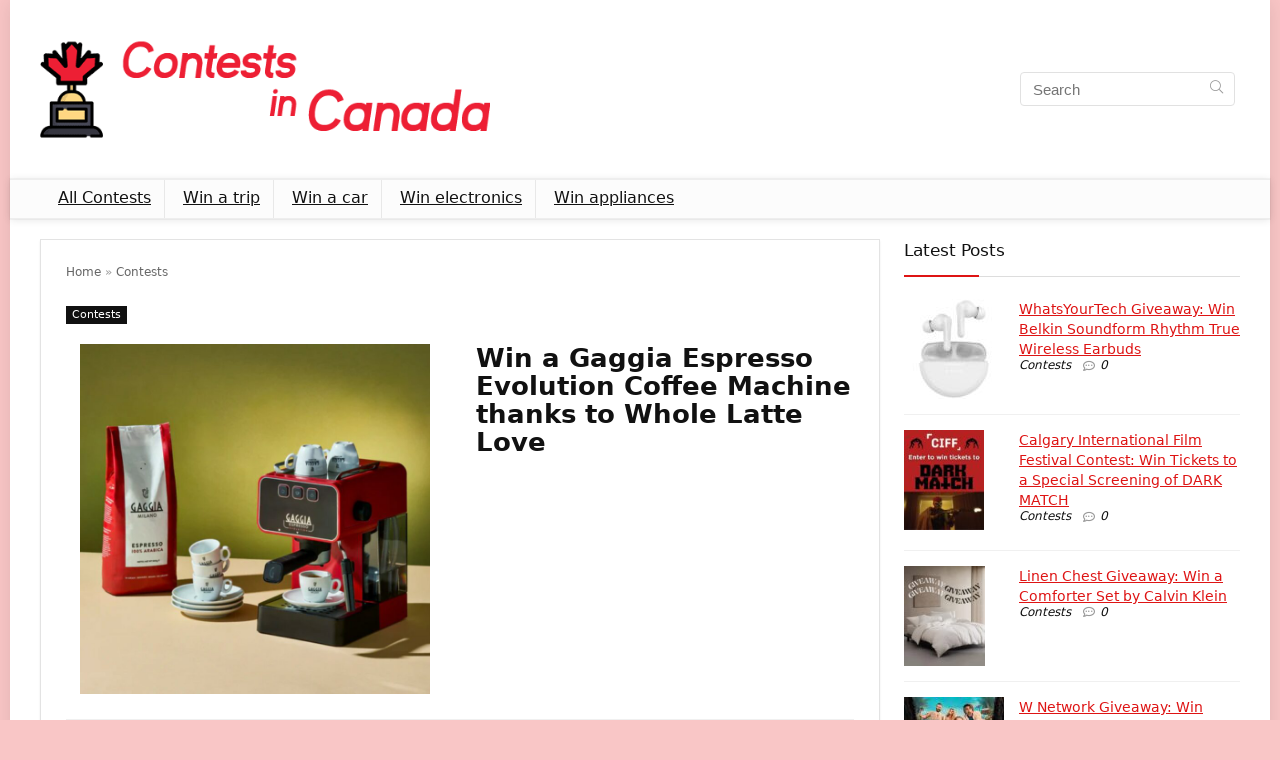

--- FILE ---
content_type: text/html; charset=UTF-8
request_url: https://contestsincanada.com/win-a-gaggia-espresso-evolution-coffee-machine-thanks-to-whole-latte-love/
body_size: 23047
content:
<!DOCTYPE html>
<html lang="en-CA" prefix="og: https://ogp.me/ns#">
<head><meta charset="UTF-8" /><script>if(navigator.userAgent.match(/MSIE|Internet Explorer/i)||navigator.userAgent.match(/Trident\/7\..*?rv:11/i)){var href=document.location.href;if(!href.match(/[?&]nowprocket/)){if(href.indexOf("?")==-1){if(href.indexOf("#")==-1){document.location.href=href+"?nowprocket=1"}else{document.location.href=href.replace("#","?nowprocket=1#")}}else{if(href.indexOf("#")==-1){document.location.href=href+"&nowprocket=1"}else{document.location.href=href.replace("#","&nowprocket=1#")}}}}</script><script>(()=>{class RocketLazyLoadScripts{constructor(){this.v="1.2.6",this.triggerEvents=["keydown","mousedown","mousemove","touchmove","touchstart","touchend","wheel"],this.userEventHandler=this.t.bind(this),this.touchStartHandler=this.i.bind(this),this.touchMoveHandler=this.o.bind(this),this.touchEndHandler=this.h.bind(this),this.clickHandler=this.u.bind(this),this.interceptedClicks=[],this.interceptedClickListeners=[],this.l(this),window.addEventListener("pageshow",(t=>{this.persisted=t.persisted,this.everythingLoaded&&this.m()})),this.CSPIssue=sessionStorage.getItem("rocketCSPIssue"),document.addEventListener("securitypolicyviolation",(t=>{this.CSPIssue||"script-src-elem"!==t.violatedDirective||"data"!==t.blockedURI||(this.CSPIssue=!0,sessionStorage.setItem("rocketCSPIssue",!0))})),document.addEventListener("DOMContentLoaded",(()=>{this.k()})),this.delayedScripts={normal:[],async:[],defer:[]},this.trash=[],this.allJQueries=[]}p(t){document.hidden?t.t():(this.triggerEvents.forEach((e=>window.addEventListener(e,t.userEventHandler,{passive:!0}))),window.addEventListener("touchstart",t.touchStartHandler,{passive:!0}),window.addEventListener("mousedown",t.touchStartHandler),document.addEventListener("visibilitychange",t.userEventHandler))}_(){this.triggerEvents.forEach((t=>window.removeEventListener(t,this.userEventHandler,{passive:!0}))),document.removeEventListener("visibilitychange",this.userEventHandler)}i(t){"HTML"!==t.target.tagName&&(window.addEventListener("touchend",this.touchEndHandler),window.addEventListener("mouseup",this.touchEndHandler),window.addEventListener("touchmove",this.touchMoveHandler,{passive:!0}),window.addEventListener("mousemove",this.touchMoveHandler),t.target.addEventListener("click",this.clickHandler),this.L(t.target,!0),this.S(t.target,"onclick","rocket-onclick"),this.C())}o(t){window.removeEventListener("touchend",this.touchEndHandler),window.removeEventListener("mouseup",this.touchEndHandler),window.removeEventListener("touchmove",this.touchMoveHandler,{passive:!0}),window.removeEventListener("mousemove",this.touchMoveHandler),t.target.removeEventListener("click",this.clickHandler),this.L(t.target,!1),this.S(t.target,"rocket-onclick","onclick"),this.M()}h(){window.removeEventListener("touchend",this.touchEndHandler),window.removeEventListener("mouseup",this.touchEndHandler),window.removeEventListener("touchmove",this.touchMoveHandler,{passive:!0}),window.removeEventListener("mousemove",this.touchMoveHandler)}u(t){t.target.removeEventListener("click",this.clickHandler),this.L(t.target,!1),this.S(t.target,"rocket-onclick","onclick"),this.interceptedClicks.push(t),t.preventDefault(),t.stopPropagation(),t.stopImmediatePropagation(),this.M()}O(){window.removeEventListener("touchstart",this.touchStartHandler,{passive:!0}),window.removeEventListener("mousedown",this.touchStartHandler),this.interceptedClicks.forEach((t=>{t.target.dispatchEvent(new MouseEvent("click",{view:t.view,bubbles:!0,cancelable:!0}))}))}l(t){EventTarget.prototype.addEventListenerWPRocketBase=EventTarget.prototype.addEventListener,EventTarget.prototype.addEventListener=function(e,i,o){"click"!==e||t.windowLoaded||i===t.clickHandler||t.interceptedClickListeners.push({target:this,func:i,options:o}),(this||window).addEventListenerWPRocketBase(e,i,o)}}L(t,e){this.interceptedClickListeners.forEach((i=>{i.target===t&&(e?t.removeEventListener("click",i.func,i.options):t.addEventListener("click",i.func,i.options))})),t.parentNode!==document.documentElement&&this.L(t.parentNode,e)}D(){return new Promise((t=>{this.P?this.M=t:t()}))}C(){this.P=!0}M(){this.P=!1}S(t,e,i){t.hasAttribute&&t.hasAttribute(e)&&(event.target.setAttribute(i,event.target.getAttribute(e)),event.target.removeAttribute(e))}t(){this._(this),"loading"===document.readyState?document.addEventListener("DOMContentLoaded",this.R.bind(this)):this.R()}k(){let t=[];document.querySelectorAll("script[type=rocketlazyloadscript][data-rocket-src]").forEach((e=>{let i=e.getAttribute("data-rocket-src");if(i&&!i.startsWith("data:")){0===i.indexOf("//")&&(i=location.protocol+i);try{const o=new URL(i).origin;o!==location.origin&&t.push({src:o,crossOrigin:e.crossOrigin||"module"===e.getAttribute("data-rocket-type")})}catch(t){}}})),t=[...new Map(t.map((t=>[JSON.stringify(t),t]))).values()],this.T(t,"preconnect")}async R(){this.lastBreath=Date.now(),this.j(this),this.F(this),this.I(),this.W(),this.q(),await this.A(this.delayedScripts.normal),await this.A(this.delayedScripts.defer),await this.A(this.delayedScripts.async);try{await this.U(),await this.H(this),await this.J()}catch(t){console.error(t)}window.dispatchEvent(new Event("rocket-allScriptsLoaded")),this.everythingLoaded=!0,this.D().then((()=>{this.O()})),this.N()}W(){document.querySelectorAll("script[type=rocketlazyloadscript]").forEach((t=>{t.hasAttribute("data-rocket-src")?t.hasAttribute("async")&&!1!==t.async?this.delayedScripts.async.push(t):t.hasAttribute("defer")&&!1!==t.defer||"module"===t.getAttribute("data-rocket-type")?this.delayedScripts.defer.push(t):this.delayedScripts.normal.push(t):this.delayedScripts.normal.push(t)}))}async B(t){if(await this.G(),!0!==t.noModule||!("noModule"in HTMLScriptElement.prototype))return new Promise((e=>{let i;function o(){(i||t).setAttribute("data-rocket-status","executed"),e()}try{if(navigator.userAgent.indexOf("Firefox/")>0||""===navigator.vendor||this.CSPIssue)i=document.createElement("script"),[...t.attributes].forEach((t=>{let e=t.nodeName;"type"!==e&&("data-rocket-type"===e&&(e="type"),"data-rocket-src"===e&&(e="src"),i.setAttribute(e,t.nodeValue))})),t.text&&(i.text=t.text),i.hasAttribute("src")?(i.addEventListener("load",o),i.addEventListener("error",(function(){i.setAttribute("data-rocket-status","failed-network"),e()})),setTimeout((()=>{i.isConnected||e()}),1)):(i.text=t.text,o()),t.parentNode.replaceChild(i,t);else{const i=t.getAttribute("data-rocket-type"),s=t.getAttribute("data-rocket-src");i?(t.type=i,t.removeAttribute("data-rocket-type")):t.removeAttribute("type"),t.addEventListener("load",o),t.addEventListener("error",(i=>{this.CSPIssue&&i.target.src.startsWith("data:")?(console.log("WPRocket: data-uri blocked by CSP -> fallback"),t.removeAttribute("src"),this.B(t).then(e)):(t.setAttribute("data-rocket-status","failed-network"),e())})),s?(t.removeAttribute("data-rocket-src"),t.src=s):t.src="data:text/javascript;base64,"+window.btoa(unescape(encodeURIComponent(t.text)))}}catch(i){t.setAttribute("data-rocket-status","failed-transform"),e()}}));t.setAttribute("data-rocket-status","skipped")}async A(t){const e=t.shift();return e&&e.isConnected?(await this.B(e),this.A(t)):Promise.resolve()}q(){this.T([...this.delayedScripts.normal,...this.delayedScripts.defer,...this.delayedScripts.async],"preload")}T(t,e){var i=document.createDocumentFragment();t.forEach((t=>{const o=t.getAttribute&&t.getAttribute("data-rocket-src")||t.src;if(o&&!o.startsWith("data:")){const s=document.createElement("link");s.href=o,s.rel=e,"preconnect"!==e&&(s.as="script"),t.getAttribute&&"module"===t.getAttribute("data-rocket-type")&&(s.crossOrigin=!0),t.crossOrigin&&(s.crossOrigin=t.crossOrigin),t.integrity&&(s.integrity=t.integrity),i.appendChild(s),this.trash.push(s)}})),document.head.appendChild(i)}j(t){let e={};function i(i,o){return e[o].eventsToRewrite.indexOf(i)>=0&&!t.everythingLoaded?"rocket-"+i:i}function o(t,o){!function(t){e[t]||(e[t]={originalFunctions:{add:t.addEventListener,remove:t.removeEventListener},eventsToRewrite:[]},t.addEventListener=function(){arguments[0]=i(arguments[0],t),e[t].originalFunctions.add.apply(t,arguments)},t.removeEventListener=function(){arguments[0]=i(arguments[0],t),e[t].originalFunctions.remove.apply(t,arguments)})}(t),e[t].eventsToRewrite.push(o)}function s(e,i){let o=e[i];e[i]=null,Object.defineProperty(e,i,{get:()=>o||function(){},set(s){t.everythingLoaded?o=s:e["rocket"+i]=o=s}})}o(document,"DOMContentLoaded"),o(window,"DOMContentLoaded"),o(window,"load"),o(window,"pageshow"),o(document,"readystatechange"),s(document,"onreadystatechange"),s(window,"onload"),s(window,"onpageshow");try{Object.defineProperty(document,"readyState",{get:()=>t.rocketReadyState,set(e){t.rocketReadyState=e},configurable:!0}),document.readyState="loading"}catch(t){console.log("WPRocket DJE readyState conflict, bypassing")}}F(t){let e;function i(e){return t.everythingLoaded?e:e.split(" ").map((t=>"load"===t||0===t.indexOf("load.")?"rocket-jquery-load":t)).join(" ")}function o(o){function s(t){const e=o.fn[t];o.fn[t]=o.fn.init.prototype[t]=function(){return this[0]===window&&("string"==typeof arguments[0]||arguments[0]instanceof String?arguments[0]=i(arguments[0]):"object"==typeof arguments[0]&&Object.keys(arguments[0]).forEach((t=>{const e=arguments[0][t];delete arguments[0][t],arguments[0][i(t)]=e}))),e.apply(this,arguments),this}}o&&o.fn&&!t.allJQueries.includes(o)&&(o.fn.ready=o.fn.init.prototype.ready=function(e){return t.domReadyFired?e.bind(document)(o):document.addEventListener("rocket-DOMContentLoaded",(()=>e.bind(document)(o))),o([])},s("on"),s("one"),t.allJQueries.push(o)),e=o}o(window.jQuery),Object.defineProperty(window,"jQuery",{get:()=>e,set(t){o(t)}})}async H(t){const e=document.querySelector("script[data-webpack]");e&&(await async function(){return new Promise((t=>{e.addEventListener("load",t),e.addEventListener("error",t)}))}(),await t.K(),await t.H(t))}async U(){this.domReadyFired=!0;try{document.readyState="interactive"}catch(t){}await this.G(),document.dispatchEvent(new Event("rocket-readystatechange")),await this.G(),document.rocketonreadystatechange&&document.rocketonreadystatechange(),await this.G(),document.dispatchEvent(new Event("rocket-DOMContentLoaded")),await this.G(),window.dispatchEvent(new Event("rocket-DOMContentLoaded"))}async J(){try{document.readyState="complete"}catch(t){}await this.G(),document.dispatchEvent(new Event("rocket-readystatechange")),await this.G(),document.rocketonreadystatechange&&document.rocketonreadystatechange(),await this.G(),window.dispatchEvent(new Event("rocket-load")),await this.G(),window.rocketonload&&window.rocketonload(),await this.G(),this.allJQueries.forEach((t=>t(window).trigger("rocket-jquery-load"))),await this.G();const t=new Event("rocket-pageshow");t.persisted=this.persisted,window.dispatchEvent(t),await this.G(),window.rocketonpageshow&&window.rocketonpageshow({persisted:this.persisted}),this.windowLoaded=!0}m(){document.onreadystatechange&&document.onreadystatechange(),window.onload&&window.onload(),window.onpageshow&&window.onpageshow({persisted:this.persisted})}I(){const t=new Map;document.write=document.writeln=function(e){const i=document.currentScript;i||console.error("WPRocket unable to document.write this: "+e);const o=document.createRange(),s=i.parentElement;let n=t.get(i);void 0===n&&(n=i.nextSibling,t.set(i,n));const c=document.createDocumentFragment();o.setStart(c,0),c.appendChild(o.createContextualFragment(e)),s.insertBefore(c,n)}}async G(){Date.now()-this.lastBreath>45&&(await this.K(),this.lastBreath=Date.now())}async K(){return document.hidden?new Promise((t=>setTimeout(t))):new Promise((t=>requestAnimationFrame(t)))}N(){this.trash.forEach((t=>t.remove()))}static run(){const t=new RocketLazyLoadScripts;t.p(t)}}RocketLazyLoadScripts.run()})();</script>

<meta name="viewport" content="width=device-width, initial-scale=1.0" />
<!-- feeds & pingback -->
<link rel="profile" href="http://gmpg.org/xfn/11" />
<link rel="pingback" href="https://contestsincanada.com/xmlrpc.php" />

<!-- Search Engine Optimization by Rank Math - https://rankmath.com/ -->
<title>Win a Gaggia Espresso Evolution Coffee Machine thanks to Whole Latte Love | Contests in Canada</title><style id="rocket-critical-css">ul{box-sizing:border-box}:root{--wp--preset--font-size--normal:16px;--wp--preset--font-size--huge:42px}html,body,div,span,h1,h4,p,a,img,strong,i,ul,li,form,label,article,aside,figure,header,nav{margin:0;padding:0;border:0;font-size:100%;font:inherit;vertical-align:baseline}article,aside,figure,header,nav{display:block}*{box-sizing:border-box}ul{list-style:none}body{background-color:#fff;color:#000;font-size:15px;font-family:Roboto,"Helvetica Neue",-apple-system,system-ui,BlinkMacSystemFont,"Segoe UI",Oxygen-Sans,sans-serif}button{outline:none}h3 a,h4 a{color:#111;text-decoration:none}h1,h4{font-weight:700;color:#111111}h1{font-size:29px;line-height:34px;margin:10px 0 31px 0}h4{font-size:18px;line-height:24px;margin:10px 0 18px 0}article strong,.post strong{font-weight:bold}article,.post{font-size:16px;line-height:28px;color:#333}img{max-width:100%;height:auto;vertical-align:top;border:0}.clearfix:before,.clearfix:after{content:"";display:table}.clearfix:after{clear:both}span.comm_count_meta:before,.postNavigation .postnavprev:before,.icon-search-onclick:before{font-family:rhicons}#main_header{z-index:998}.responsive_nav_wrap{display:none;position:relative;width:100%}header .logo-section{padding:15px 0;overflow:visible}header .logo{max-width:450px;float:left;margin-right:15px;line-height:0}.logo .textlogo{font-size:26px;line-height:26px;letter-spacing:-0.5px}.logo .sloganlogo{font-size:14px;color:#888}.header-actions-logo{float:right}.header_seven_style .search{margin:0 30px;padding:0;flex-grow:1;width:100%;max-width:580px}.header_seven_style>.rh-flex-right-align{flex:0 0 auto}.icon-search-onclick:before{content:"\f002"}button.icon-search-onclick i{font-size:20px!important}button.icon-search-onclick:before{display:none}form.search-form{padding:0;border:none;position:relative;width:auto;display:flex;margin:0;max-width:100%}form.search-form input[type="text"]{border:1px solid #e1e1e1;height:38px;background-color:#fff;padding:2px 45px 2px 12px}form.search-form [type="submit"]{border:none;padding:0 16px;line-height:38px;height:38px;vertical-align:middle;position:absolute;top:0;right:0}.search-header-contents{width:100%;height:100%;position:fixed;left:0;top:0;right:0;bottom:0;opacity:0;visibility:hidden;z-index:9999999;text-align:center;margin:0 auto;background-color:rgba(0,0,0,0.7)}.search-header-contents .search-form{max-width:1000px;margin:0 auto;width:100%;transform:translateY(-100%);opacity:0}.search-header-contents form.search-form input[type="text"]{width:100%;height:74px;border:none;line-height:74px;font-size:25px;padding:5px 37px 5px 25px!important}.search-header-contents form.search-form [type="submit"]{line-height:74px;height:74px;background:#fff!important;color:#333!important;padding:0 25px;font-size:25px}.rh-outer-wrap{transform-origin:center top}.head_search .search-form,.head_search form.search-form input[type="text"]{width:100%;clear:both}header .search{width:300px;float:right;position:relative}.logo-section .search form.search-form input[type="text"]{min-width:215px}.main-nav{background:#fcfcfc}.main-nav.white_style{border-top:1px solid #eee;border-bottom:1px solid #eee}.main-nav:after{content:'';display:table;clear:both}nav.top_menu{position:relative}nav.top_menu>ul{display:flex;margin:0}nav.top_menu ul li{position:relative}nav.top_menu ul li i,#slide-menu-mobile ul li.menu-item>a i{margin:0 5px 0 0}nav.top_menu>ul>li>a{font-weight:700;font-size:16px;line-height:19px;position:relative;color:#111;padding:8px 13px 11px 13px;display:inline-block}nav.top_menu>ul>li{border-right:1px solid rgba(0,0,0,0.08)}nav.top_menu>ul>li:last-child{border-right:none!important;box-shadow:none}#slide-menu-mobile{display:none}#slide-menu-mobile ul.off-canvas{position:fixed;width:270px;top:0;left:0;bottom:0;padding:0;overflow-x:hidden;overflow-y:auto;background-color:#fff;z-index:999999;transform:translate3d(-100%,0,1px);backface-visibility:hidden}#slide-menu-mobile ul li.menu-item{border-bottom:1px solid #eee;position:static;margin:0;overflow:hidden;width:100%;float:none}#slide-menu-mobile ul li.menu-item>a{line-height:22px!important;float:left;padding:10px 15px;font-size:16px;text-transform:none;border-top:none;width:calc(100% - 50px);text-decoration:none;color:#111;font-weight:bold}#slide-menu-mobile ul>li.close-menu{border:none!important}.rh-close-btn,.rh-close-btn i{width:40px;height:40px;font-size:20px;line-height:40px}.dl-menuwrapper button{border:none;width:48px;height:53px;overflow:hidden;position:relative;outline:none;background:transparent}.dl-menuwrapper button i{color:#111;font-size:36px}.dl-menuwrapper button svg line{stroke:#111;stroke-width:2;stroke-dasharray:26;animation:svglineltr 1s linear}#mobile-menu-icons{padding-right:7px}@keyframes svglineltr{0%{stroke-dashoffset:26}100%{stroke-dashoffset:0}}.rh-container{margin:0 auto;border:none;background:none transparent;width:1200px;box-shadow:none;position:relative;clear:both;padding:0}.rh-content-wrap{padding-top:20px;padding-bottom:20px}.main-side{width:840px;float:left;position:relative}body:not(.noinnerpadding) .rh-post-wrapper{background:#fff;border:1px solid #e3e3e3;padding:25px;box-shadow:0 2px 2px #ECECEC}.main-side{min-height:70vh}.sidebar{width:336px;float:right;overflow:hidden}@media screen and (max-width:1279px) and (min-width:1141px){.rh-container{width:1080px}.main-side{width:755px}.sidebar{width:300px}nav.top_menu>ul>li>a{padding-left:12px;padding-right:12px}}@media (max-width:1140px){header .logo{max-width:250px}}@media (max-width:1140px) and (min-width:1024px){.rh-container{width:980px}.main-side{width:655px}.sidebar{width:300px}nav.top_menu>ul>li>a{font-size:14px;padding-left:8px;padding-right:8px}nav.top_menu>ul>li{border:none}}@media (max-width:1024px){.hideontablet{display:none!important}.responsive_nav_wrap{display:block}.header-actions-logo,.header_seven_style .search{display:none}.tabletblockdisplay{display:block!important;width:100%!important;float:none!important;margin:0 0 10px 0;clear:both!important}nav.top_menu{display:none}}@media (max-width:1023px) and (min-width:768px){.sidebar{border:none;clear:both;column-count:2;column-gap:20px}}@media (max-width:1023px){.sidebar{margin:30px auto 0 auto}.sidebar,.main-side{width:100%;float:none;display:block}.rh-container{width:100%;padding-left:15px;padding-right:15px}.header_wrap .rh-container{padding:0}}@media (max-width:767px){.hideonmobile{display:none!important}article h1{font-size:28px;line-height:32px}}@media (max-width:479px){.main-side{border:none;box-shadow:none;padding:0}body:not(.dark_body):not(.page-template-template-systempages){background:#fff!important}body:not(.dark_body) .rh-post-wrapper{background:none;padding:0;border:none;box-shadow:none}}@media (min-width:768px){.search-header-contents{padding:30vh 30px 70vh 30px}}.title_single_area h1{font-size:34px;line-height:34px;margin:0 0 20px 0;word-break:break-word}span.comm_count_meta:before{font-size:3px;line-height:12px;vertical-align:middle;padding-right:5px;content:"\f111";font-style:normal}span.comm_count_meta:before{content:"\f4ad";font-size:12px}.post-meta-big a{color:#111;text-decoration:none}.post-meta-big span.comm_count_meta:before{font-size:20px;padding-right:8px}.post-meta-big span.comm_count_meta:before{content:"\f4a6"}.post{margin-bottom:15px;counter-reset:wpsmtop;word-wrap:break-word}.post figure.top_featured_image{max-width:100%;margin-bottom:25px;position:relative;overflow:hidden;text-align:center}figure.top_featured_image img{width:auto;height:auto}a.rh-cat-label-title{font-style:normal!important;background-color:#111;padding:3px 6px!important;color:#fff;font-size:11px!important;white-space:nowrap;text-decoration:none;display:inline-block;margin:0 5px 5px 0;line-height:12px!important}#topcontrol{transform-style:preserve-3d;backface-visibility:hidden;z-index:1008;background:rgba(0,0,0,0.4);border-radius:5px 0 0 5px;position:fixed;bottom:125px;right:0;overflow:auto;font-size:16px;line-height:32px;height:32px;width:32px;color:#fff!important;text-align:center;opacity:0}p:empty{display:none}.greycolor{color:grey}.whitebg{background:#fff}.position-relative{position:relative}.rhhidden{display:none}.flowhidden{overflow:hidden}.tabledisplay{display:table;width:100%}.text-center{text-align:center}.fontbold{font-weight:bold}.fontnormal{font-weight:normal!important}.lineheight25{line-height:25px}.lineheight20{line-height:20px}.lineheight15{line-height:15px}.roundborder50p{border-radius:50%}.border-grey-bottom{border-bottom:1px solid rgba(206,206,206,0.3)}.margincenter{margin:0 auto}.floatleft{float:left}.floatright{float:right}body .font80{font-size:80%}body .font15px{font-size:15px}.mr10{margin-right:10px!important}.mr15{margin-right:15px!important}.mr20{margin-right:20px!important}.ml5{margin-left:5px!important}.ml15{margin-left:15px!important}.ml30{margin-left:30px!important}.mt10{margin-top:10px!important}.mt5{margin-top:5px!important}.mt15{margin-top:15px!important}.mb10{margin-bottom:10px!important}.mb15{margin-bottom:15px!important}.pr15{padding-right:15px!important}.pl15{padding-left:15px!important}.pt15{padding-top:15px!important}.pb10{padding-bottom:10px!important}.pb15{padding-bottom:15px!important}input[type="text"],textarea{box-sizing:border-box;outline:0;padding:9px 10px;color:#444;background:none #fff;border:1px solid #ccc;line-height:18px;font-weight:normal;font-size:15px;line-height:18px;-webkit-appearance:none}.width-100p{width:100%}nav.top_menu>ul:not(.off-canvas)>li>a:after{position:absolute;top:0;left:50%;content:"";height:3px;width:0}nav.top_menu>ul:not(.off-canvas)>li>a:after{top:-1px}.rh-circular-hover:before{content:"";position:absolute;top:-10px;left:-10px;width:calc(100% + 20px);height:calc(100% + 20px);background-color:rgba(0,0,0,0.05);transform:scale(0);border-radius:100%;z-index:1}.abdposright{position:absolute;top:0;right:0;z-index:2}.abdposleft{position:absolute;top:0;left:0;z-index:2}.rh-hovered-scale{opacity:0;transform:scale(0)}.rh-shadow4{box-shadow:0 5px 23px rgba(188,207,219,0.35);border-top:1px solid #f8f8f8}.heart_thumb_wrap .thumbscount{color:#555;margin:0 3px}.button_action .thumbscount,.button_action .wishaddedwrap,.button_action .wishremovedwrap{display:none!important}.thumbscount{font-size:12px;line-height:29px;margin:0 0 0 8px;display:inline-block;color:#67a827}.wishremovedwrap,.wishaddedwrap{display:none}.rh-flex-center-align{align-items:center;display:flex;flex-direction:row}.rh-flex-right-align{margin-left:auto}@font-face{font-family:'rhicons';src:url(https://contestsincanada.com/wp-content/themes/rehub-theme/fonts/rhicons.woff2?3oibrk) format('woff2'),url(https://contestsincanada.com/wp-content/themes/rehub-theme/fonts/rhicons.ttf?3oibrk) format('truetype'),url(https://contestsincanada.com/wp-content/themes/rehub-theme/fonts/rhicons.woff?3oibrk) format('woff'),url(https://contestsincanada.com/wp-content/themes/rehub-theme/fonts/rhicons.svg?3oibrk#rhicons) format('svg');font-weight:normal;font-style:normal;font-display:swap}.rhicon{font-family:'rhicons'!important;speak:never;font-style:normal;font-weight:normal;font-variant:normal;text-transform:none;line-height:1;display:inline-block;-webkit-font-smoothing:antialiased;-moz-osx-font-smoothing:grayscale}.rhi-chevron-up:before{content:"\f077"}.rhi-search:before{content:"\f002"}.rhi-times:before{content:"\f00d"}.postNavigation{position:fixed;bottom:0;margin-top:-47px;z-index:9999;height:100px}.postNavigation .postnavprev{display:inline-block;background:#DFDFDF;vertical-align:middle;position:relative;width:40px;height:100px;color:#fff}.postNavigation .postnavprev:before{position:absolute;font-size:28px;top:50%;margin-top:-14px;line-height:28px}.prevPostBox .postnavprev:before{content:"\f104";left:12px}.nextPostBox{right:0}.prevPostBox{left:0}.postNavigation .thumbnail{float:right;margin-left:5px;position:relative;width:70px;height:70px;text-align:center}.postNavigation .headline{height:70px;overflow:hidden;position:relative;-webkit-font-smoothing:antialiased;font-size:14px;padding:0 8px}.postNavigation .headline span{font-size:10px;line-height:10px;text-transform:uppercase;letter-spacing:1px;display:block;margin-bottom:8px}.postNavigation .headline h4{margin:0}.postNavigation .inner-prevnext{position:absolute;top:0;height:100%;padding:15px;width:290px;background-color:#fff;color:#111!important}.postNavigation.prevPostBox .inner-prevnext{margin:0 40px 0 0;right:0}.breadcrumb{margin-bottom:20px;color:#999;font-size:12px;line-height:14px}.breadcrumb a{color:#666;text-decoration:none}.single .tags p{color:#666666;font-size:12px;font-weight:bold}#cancel-comment-reply-link{border-bottom:1px dotted #111;margin:0 10px;text-decoration:none;font-size:12px}.comment-respond textarea{width:100%;margin-bottom:20px;clear:both}</style><link rel="preload" data-rocket-preload as="image" href="https://contestsincanada.com/wp-content/uploads/2017/02/logo-retina.png" fetchpriority="high">
<meta name="description" content="Whole Latte Love announced a new contest, enter for a chance to Win a Gaggia Espresso Evolution Coffee Machine."/>
<meta name="robots" content="follow, index, max-snippet:-1, max-video-preview:-1, max-image-preview:large"/>
<link rel="canonical" href="https://contestsincanada.com/win-a-gaggia-espresso-evolution-coffee-machine-thanks-to-whole-latte-love/" />
<meta property="og:locale" content="en_US" />
<meta property="og:type" content="article" />
<meta property="og:title" content="Win a Gaggia Espresso Evolution Coffee Machine thanks to Whole Latte Love | Contests in Canada" />
<meta property="og:description" content="Whole Latte Love announced a new contest, enter for a chance to Win a Gaggia Espresso Evolution Coffee Machine." />
<meta property="og:url" content="https://contestsincanada.com/win-a-gaggia-espresso-evolution-coffee-machine-thanks-to-whole-latte-love/" />
<meta property="og:site_name" content="Contests in Canada" />
<meta property="article:publisher" content="http://facebook.com/ContestsinCanadaCom" />
<meta property="article:tag" content="Contests to win home appliances" />
<meta property="article:section" content="Contests" />
<meta property="og:image" content="https://contestsincanada.com/wp-content/uploads/2024/04/gagia.jpg" />
<meta property="og:image:secure_url" content="https://contestsincanada.com/wp-content/uploads/2024/04/gagia.jpg" />
<meta property="og:image:width" content="1197" />
<meta property="og:image:height" content="1197" />
<meta property="og:image:alt" content="Win a Gaggia Espresso Evolution Coffee Machine thanks to Whole Latte Love" />
<meta property="og:image:type" content="image/jpeg" />
<meta property="article:published_time" content="2024-04-11T10:05:33-04:00" />
<meta name="twitter:card" content="summary_large_image" />
<meta name="twitter:title" content="Win a Gaggia Espresso Evolution Coffee Machine thanks to Whole Latte Love | Contests in Canada" />
<meta name="twitter:description" content="Whole Latte Love announced a new contest, enter for a chance to Win a Gaggia Espresso Evolution Coffee Machine." />
<meta name="twitter:site" content="@contest_canada" />
<meta name="twitter:creator" content="@contest_canada" />
<meta name="twitter:image" content="https://contestsincanada.com/wp-content/uploads/2024/04/gagia.jpg" />
<meta name="twitter:label1" content="Written by" />
<meta name="twitter:data1" content="orion" />
<meta name="twitter:label2" content="Time to read" />
<meta name="twitter:data2" content="Less than a minute" />
<script type="application/ld+json" class="rank-math-schema">{"@context":"https://schema.org","@graph":[{"@type":"Organization","@id":"https://contestsincanada.com/#organization","name":"Contests in Canada","url":"https://contestsincanada.com","sameAs":["http://facebook.com/ContestsinCanadaCom","https://twitter.com/contest_canada"],"logo":{"@type":"ImageObject","@id":"https://contestsincanada.com/#logo","url":"https://contestsincanada.com/wp-content/uploads/2017/02/logo-retina.png","contentUrl":"https://contestsincanada.com/wp-content/uploads/2017/02/logo-retina.png","caption":"Contests in Canada","inLanguage":"en-CA","width":"544","height":"180"}},{"@type":"WebSite","@id":"https://contestsincanada.com/#website","url":"https://contestsincanada.com","name":"Contests in Canada","publisher":{"@id":"https://contestsincanada.com/#organization"},"inLanguage":"en-CA"},{"@type":"ImageObject","@id":"https://contestsincanada.com/wp-content/uploads/2024/04/gagia.jpg","url":"https://contestsincanada.com/wp-content/uploads/2024/04/gagia.jpg","width":"1197","height":"1197","inLanguage":"en-CA"},{"@type":"BreadcrumbList","@id":"https://contestsincanada.com/win-a-gaggia-espresso-evolution-coffee-machine-thanks-to-whole-latte-love/#breadcrumb","itemListElement":[{"@type":"ListItem","position":"1","item":{"@id":"https://contestsincanada.com","name":"Home"}},{"@type":"ListItem","position":"2","item":{"@id":"https://contestsincanada.com/category/contests/","name":"Contests"}},{"@type":"ListItem","position":"3","item":{"@id":"https://contestsincanada.com/win-a-gaggia-espresso-evolution-coffee-machine-thanks-to-whole-latte-love/","name":"Win a Gaggia Espresso Evolution Coffee Machine thanks to Whole Latte Love"}}]},{"@type":"WebPage","@id":"https://contestsincanada.com/win-a-gaggia-espresso-evolution-coffee-machine-thanks-to-whole-latte-love/#webpage","url":"https://contestsincanada.com/win-a-gaggia-espresso-evolution-coffee-machine-thanks-to-whole-latte-love/","name":"Win a Gaggia Espresso Evolution Coffee Machine thanks to Whole Latte Love | Contests in Canada","datePublished":"2024-04-11T10:05:33-04:00","dateModified":"2024-04-11T10:05:33-04:00","isPartOf":{"@id":"https://contestsincanada.com/#website"},"primaryImageOfPage":{"@id":"https://contestsincanada.com/wp-content/uploads/2024/04/gagia.jpg"},"inLanguage":"en-CA","breadcrumb":{"@id":"https://contestsincanada.com/win-a-gaggia-espresso-evolution-coffee-machine-thanks-to-whole-latte-love/#breadcrumb"}},{"@type":"Person","@id":"https://contestsincanada.com/win-a-gaggia-espresso-evolution-coffee-machine-thanks-to-whole-latte-love/#author","name":"orion","image":{"@type":"ImageObject","@id":"https://secure.gravatar.com/avatar/b28eed8f51b6bb6dbb1e3c0bceec80f3?s=96&amp;d=mm&amp;r=g","url":"https://secure.gravatar.com/avatar/b28eed8f51b6bb6dbb1e3c0bceec80f3?s=96&amp;d=mm&amp;r=g","caption":"orion","inLanguage":"en-CA"},"worksFor":{"@id":"https://contestsincanada.com/#organization"}},{"@type":"BlogPosting","headline":"Win a Gaggia Espresso Evolution Coffee Machine thanks to Whole Latte Love | Contests in Canada","datePublished":"2024-04-11T10:05:33-04:00","dateModified":"2024-04-11T10:05:33-04:00","articleSection":"Contests","author":{"@id":"https://contestsincanada.com/win-a-gaggia-espresso-evolution-coffee-machine-thanks-to-whole-latte-love/#author","name":"orion"},"publisher":{"@id":"https://contestsincanada.com/#organization"},"description":"Whole Latte Love announced a new contest, enter for a chance to Win a Gaggia Espresso Evolution Coffee Machine.","name":"Win a Gaggia Espresso Evolution Coffee Machine thanks to Whole Latte Love | Contests in Canada","@id":"https://contestsincanada.com/win-a-gaggia-espresso-evolution-coffee-machine-thanks-to-whole-latte-love/#richSnippet","isPartOf":{"@id":"https://contestsincanada.com/win-a-gaggia-espresso-evolution-coffee-machine-thanks-to-whole-latte-love/#webpage"},"image":{"@id":"https://contestsincanada.com/wp-content/uploads/2024/04/gagia.jpg"},"inLanguage":"en-CA","mainEntityOfPage":{"@id":"https://contestsincanada.com/win-a-gaggia-espresso-evolution-coffee-machine-thanks-to-whole-latte-love/#webpage"}}]}</script>
<!-- /Rank Math WordPress SEO plugin -->

<link rel="amphtml" href="https://contestsincanada.com/win-a-gaggia-espresso-evolution-coffee-machine-thanks-to-whole-latte-love/amp/" /><meta name="generator" content="AMP for WP 1.0.98"/><link rel='dns-prefetch' href='//www.googletagmanager.com' />
<link rel='dns-prefetch' href='//pagead2.googlesyndication.com' />

<link rel="alternate" type="application/rss+xml" title="Contests in Canada &raquo; Feed" href="https://contestsincanada.com/feed/" />
<link rel="alternate" type="application/rss+xml" title="Contests in Canada &raquo; Comments Feed" href="https://contestsincanada.com/comments/feed/" />
<link rel="alternate" type="application/rss+xml" title="Contests in Canada &raquo; Win a Gaggia Espresso Evolution Coffee Machine thanks to Whole Latte Love Comments Feed" href="https://contestsincanada.com/win-a-gaggia-espresso-evolution-coffee-machine-thanks-to-whole-latte-love/feed/" />
<!-- contestsincanada.com is managing ads with Advanced Ads --><!--noptimize--><script id="conte-ready">
			window.advanced_ads_ready=function(e,a){a=a||"complete";var d=function(e){return"interactive"===a?"loading"!==e:"complete"===e};d(document.readyState)?e():document.addEventListener("readystatechange",(function(a){d(a.target.readyState)&&e()}),{once:"interactive"===a})},window.advanced_ads_ready_queue=window.advanced_ads_ready_queue||[];		</script>
		<!--/noptimize--><style id='wp-emoji-styles-inline-css' type='text/css'>

	img.wp-smiley, img.emoji {
		display: inline !important;
		border: none !important;
		box-shadow: none !important;
		height: 1em !important;
		width: 1em !important;
		margin: 0 0.07em !important;
		vertical-align: -0.1em !important;
		background: none !important;
		padding: 0 !important;
	}
</style>
<link rel='preload'  href='https://contestsincanada.com/wp-includes/css/dist/block-library/style.min.css?ver=6.6.4' data-rocket-async="style" as="style" onload="this.onload=null;this.rel='stylesheet'" onerror="this.removeAttribute('data-rocket-async')"  type='text/css' media='all' />
<style id='rank-math-toc-block-style-inline-css' type='text/css'>
.wp-block-rank-math-toc-block nav ol{counter-reset:item}.wp-block-rank-math-toc-block nav ol li{display:block}.wp-block-rank-math-toc-block nav ol li:before{content:counters(item, ".") ". ";counter-increment:item}

</style>
<style id='global-styles-inline-css' type='text/css'>
:root{--wp--preset--aspect-ratio--square: 1;--wp--preset--aspect-ratio--4-3: 4/3;--wp--preset--aspect-ratio--3-4: 3/4;--wp--preset--aspect-ratio--3-2: 3/2;--wp--preset--aspect-ratio--2-3: 2/3;--wp--preset--aspect-ratio--16-9: 16/9;--wp--preset--aspect-ratio--9-16: 9/16;--wp--preset--color--black: #000000;--wp--preset--color--cyan-bluish-gray: #abb8c3;--wp--preset--color--white: #ffffff;--wp--preset--color--pale-pink: #f78da7;--wp--preset--color--vivid-red: #cf2e2e;--wp--preset--color--luminous-vivid-orange: #ff6900;--wp--preset--color--luminous-vivid-amber: #fcb900;--wp--preset--color--light-green-cyan: #7bdcb5;--wp--preset--color--vivid-green-cyan: #00d084;--wp--preset--color--pale-cyan-blue: #8ed1fc;--wp--preset--color--vivid-cyan-blue: #0693e3;--wp--preset--color--vivid-purple: #9b51e0;--wp--preset--color--main: var(--rehub-main-color);--wp--preset--color--secondary: var(--rehub-sec-color);--wp--preset--color--buttonmain: var(--rehub-main-btn-bg);--wp--preset--color--cyan-grey: #abb8c3;--wp--preset--color--orange-light: #fcb900;--wp--preset--color--red: #cf2e2e;--wp--preset--color--red-bright: #f04057;--wp--preset--color--vivid-green: #00d084;--wp--preset--color--orange: #ff6900;--wp--preset--color--blue: #0693e3;--wp--preset--gradient--vivid-cyan-blue-to-vivid-purple: linear-gradient(135deg,rgba(6,147,227,1) 0%,rgb(155,81,224) 100%);--wp--preset--gradient--light-green-cyan-to-vivid-green-cyan: linear-gradient(135deg,rgb(122,220,180) 0%,rgb(0,208,130) 100%);--wp--preset--gradient--luminous-vivid-amber-to-luminous-vivid-orange: linear-gradient(135deg,rgba(252,185,0,1) 0%,rgba(255,105,0,1) 100%);--wp--preset--gradient--luminous-vivid-orange-to-vivid-red: linear-gradient(135deg,rgba(255,105,0,1) 0%,rgb(207,46,46) 100%);--wp--preset--gradient--very-light-gray-to-cyan-bluish-gray: linear-gradient(135deg,rgb(238,238,238) 0%,rgb(169,184,195) 100%);--wp--preset--gradient--cool-to-warm-spectrum: linear-gradient(135deg,rgb(74,234,220) 0%,rgb(151,120,209) 20%,rgb(207,42,186) 40%,rgb(238,44,130) 60%,rgb(251,105,98) 80%,rgb(254,248,76) 100%);--wp--preset--gradient--blush-light-purple: linear-gradient(135deg,rgb(255,206,236) 0%,rgb(152,150,240) 100%);--wp--preset--gradient--blush-bordeaux: linear-gradient(135deg,rgb(254,205,165) 0%,rgb(254,45,45) 50%,rgb(107,0,62) 100%);--wp--preset--gradient--luminous-dusk: linear-gradient(135deg,rgb(255,203,112) 0%,rgb(199,81,192) 50%,rgb(65,88,208) 100%);--wp--preset--gradient--pale-ocean: linear-gradient(135deg,rgb(255,245,203) 0%,rgb(182,227,212) 50%,rgb(51,167,181) 100%);--wp--preset--gradient--electric-grass: linear-gradient(135deg,rgb(202,248,128) 0%,rgb(113,206,126) 100%);--wp--preset--gradient--midnight: linear-gradient(135deg,rgb(2,3,129) 0%,rgb(40,116,252) 100%);--wp--preset--font-size--small: 13px;--wp--preset--font-size--medium: 20px;--wp--preset--font-size--large: 36px;--wp--preset--font-size--x-large: 42px;--wp--preset--font-family--system-font: -apple-system,BlinkMacSystemFont,"Segoe UI",Roboto,Oxygen-Sans,Ubuntu,Cantarell,"Helvetica Neue",sans-serif;--wp--preset--font-family--rh-nav-font: var(--rehub-nav-font,-apple-system,BlinkMacSystemFont,"Segoe UI",Roboto,Oxygen-Sans,Ubuntu,Cantarell,"Helvetica Neue",sans-serif);--wp--preset--font-family--rh-head-font: var(--rehub-head-font,-apple-system,BlinkMacSystemFont,"Segoe UI",Roboto,Oxygen-Sans,Ubuntu,Cantarell,"Helvetica Neue",sans-serif);--wp--preset--font-family--rh-btn-font: var(--rehub-btn-font,-apple-system,BlinkMacSystemFont,"Segoe UI",Roboto,Oxygen-Sans,Ubuntu,Cantarell,"Helvetica Neue",sans-serif);--wp--preset--font-family--rh-body-font: var(--rehub-body-font,-apple-system,BlinkMacSystemFont,"Segoe UI",Roboto,Oxygen-Sans,Ubuntu,Cantarell,"Helvetica Neue",sans-serif);--wp--preset--spacing--20: 0.44rem;--wp--preset--spacing--30: 0.67rem;--wp--preset--spacing--40: 1rem;--wp--preset--spacing--50: 1.5rem;--wp--preset--spacing--60: 2.25rem;--wp--preset--spacing--70: 3.38rem;--wp--preset--spacing--80: 5.06rem;--wp--preset--shadow--natural: 6px 6px 9px rgba(0, 0, 0, 0.2);--wp--preset--shadow--deep: 12px 12px 50px rgba(0, 0, 0, 0.4);--wp--preset--shadow--sharp: 6px 6px 0px rgba(0, 0, 0, 0.2);--wp--preset--shadow--outlined: 6px 6px 0px -3px rgba(255, 255, 255, 1), 6px 6px rgba(0, 0, 0, 1);--wp--preset--shadow--crisp: 6px 6px 0px rgba(0, 0, 0, 1);}:root { --wp--style--global--content-size: 760px;--wp--style--global--wide-size: 900px; }:where(body) { margin: 0; }.wp-site-blocks > .alignleft { float: left; margin-right: 2em; }.wp-site-blocks > .alignright { float: right; margin-left: 2em; }.wp-site-blocks > .aligncenter { justify-content: center; margin-left: auto; margin-right: auto; }:where(.is-layout-flex){gap: 0.5em;}:where(.is-layout-grid){gap: 0.5em;}.is-layout-flow > .alignleft{float: left;margin-inline-start: 0;margin-inline-end: 2em;}.is-layout-flow > .alignright{float: right;margin-inline-start: 2em;margin-inline-end: 0;}.is-layout-flow > .aligncenter{margin-left: auto !important;margin-right: auto !important;}.is-layout-constrained > .alignleft{float: left;margin-inline-start: 0;margin-inline-end: 2em;}.is-layout-constrained > .alignright{float: right;margin-inline-start: 2em;margin-inline-end: 0;}.is-layout-constrained > .aligncenter{margin-left: auto !important;margin-right: auto !important;}.is-layout-constrained > :where(:not(.alignleft):not(.alignright):not(.alignfull)){max-width: var(--wp--style--global--content-size);margin-left: auto !important;margin-right: auto !important;}.is-layout-constrained > .alignwide{max-width: var(--wp--style--global--wide-size);}body .is-layout-flex{display: flex;}.is-layout-flex{flex-wrap: wrap;align-items: center;}.is-layout-flex > :is(*, div){margin: 0;}body .is-layout-grid{display: grid;}.is-layout-grid > :is(*, div){margin: 0;}body{padding-top: 0px;padding-right: 0px;padding-bottom: 0px;padding-left: 0px;}a:where(:not(.wp-element-button)){text-decoration: none;}h1{font-size: 29px;line-height: 34px;margin-top: 10px;margin-bottom: 31px;}h2{font-size: 25px;line-height: 31px;margin-top: 10px;margin-bottom: 31px;}h3{font-size: 20px;line-height: 28px;margin-top: 10px;margin-bottom: 25px;}h4{font-size: 18px;line-height: 24px;margin-top: 10px;margin-bottom: 18px;}h5{font-size: 16px;line-height: 20px;margin-top: 10px;margin-bottom: 15px;}h6{font-size: 14px;line-height: 20px;margin-top: 0px;margin-bottom: 10px;}:root :where(.wp-element-button, .wp-block-button__link){background-color: #32373c;border-width: 0;color: #fff;font-family: inherit;font-size: inherit;line-height: inherit;padding: calc(0.667em + 2px) calc(1.333em + 2px);text-decoration: none;}.has-black-color{color: var(--wp--preset--color--black) !important;}.has-cyan-bluish-gray-color{color: var(--wp--preset--color--cyan-bluish-gray) !important;}.has-white-color{color: var(--wp--preset--color--white) !important;}.has-pale-pink-color{color: var(--wp--preset--color--pale-pink) !important;}.has-vivid-red-color{color: var(--wp--preset--color--vivid-red) !important;}.has-luminous-vivid-orange-color{color: var(--wp--preset--color--luminous-vivid-orange) !important;}.has-luminous-vivid-amber-color{color: var(--wp--preset--color--luminous-vivid-amber) !important;}.has-light-green-cyan-color{color: var(--wp--preset--color--light-green-cyan) !important;}.has-vivid-green-cyan-color{color: var(--wp--preset--color--vivid-green-cyan) !important;}.has-pale-cyan-blue-color{color: var(--wp--preset--color--pale-cyan-blue) !important;}.has-vivid-cyan-blue-color{color: var(--wp--preset--color--vivid-cyan-blue) !important;}.has-vivid-purple-color{color: var(--wp--preset--color--vivid-purple) !important;}.has-main-color{color: var(--wp--preset--color--main) !important;}.has-secondary-color{color: var(--wp--preset--color--secondary) !important;}.has-buttonmain-color{color: var(--wp--preset--color--buttonmain) !important;}.has-cyan-grey-color{color: var(--wp--preset--color--cyan-grey) !important;}.has-orange-light-color{color: var(--wp--preset--color--orange-light) !important;}.has-red-color{color: var(--wp--preset--color--red) !important;}.has-red-bright-color{color: var(--wp--preset--color--red-bright) !important;}.has-vivid-green-color{color: var(--wp--preset--color--vivid-green) !important;}.has-orange-color{color: var(--wp--preset--color--orange) !important;}.has-blue-color{color: var(--wp--preset--color--blue) !important;}.has-black-background-color{background-color: var(--wp--preset--color--black) !important;}.has-cyan-bluish-gray-background-color{background-color: var(--wp--preset--color--cyan-bluish-gray) !important;}.has-white-background-color{background-color: var(--wp--preset--color--white) !important;}.has-pale-pink-background-color{background-color: var(--wp--preset--color--pale-pink) !important;}.has-vivid-red-background-color{background-color: var(--wp--preset--color--vivid-red) !important;}.has-luminous-vivid-orange-background-color{background-color: var(--wp--preset--color--luminous-vivid-orange) !important;}.has-luminous-vivid-amber-background-color{background-color: var(--wp--preset--color--luminous-vivid-amber) !important;}.has-light-green-cyan-background-color{background-color: var(--wp--preset--color--light-green-cyan) !important;}.has-vivid-green-cyan-background-color{background-color: var(--wp--preset--color--vivid-green-cyan) !important;}.has-pale-cyan-blue-background-color{background-color: var(--wp--preset--color--pale-cyan-blue) !important;}.has-vivid-cyan-blue-background-color{background-color: var(--wp--preset--color--vivid-cyan-blue) !important;}.has-vivid-purple-background-color{background-color: var(--wp--preset--color--vivid-purple) !important;}.has-main-background-color{background-color: var(--wp--preset--color--main) !important;}.has-secondary-background-color{background-color: var(--wp--preset--color--secondary) !important;}.has-buttonmain-background-color{background-color: var(--wp--preset--color--buttonmain) !important;}.has-cyan-grey-background-color{background-color: var(--wp--preset--color--cyan-grey) !important;}.has-orange-light-background-color{background-color: var(--wp--preset--color--orange-light) !important;}.has-red-background-color{background-color: var(--wp--preset--color--red) !important;}.has-red-bright-background-color{background-color: var(--wp--preset--color--red-bright) !important;}.has-vivid-green-background-color{background-color: var(--wp--preset--color--vivid-green) !important;}.has-orange-background-color{background-color: var(--wp--preset--color--orange) !important;}.has-blue-background-color{background-color: var(--wp--preset--color--blue) !important;}.has-black-border-color{border-color: var(--wp--preset--color--black) !important;}.has-cyan-bluish-gray-border-color{border-color: var(--wp--preset--color--cyan-bluish-gray) !important;}.has-white-border-color{border-color: var(--wp--preset--color--white) !important;}.has-pale-pink-border-color{border-color: var(--wp--preset--color--pale-pink) !important;}.has-vivid-red-border-color{border-color: var(--wp--preset--color--vivid-red) !important;}.has-luminous-vivid-orange-border-color{border-color: var(--wp--preset--color--luminous-vivid-orange) !important;}.has-luminous-vivid-amber-border-color{border-color: var(--wp--preset--color--luminous-vivid-amber) !important;}.has-light-green-cyan-border-color{border-color: var(--wp--preset--color--light-green-cyan) !important;}.has-vivid-green-cyan-border-color{border-color: var(--wp--preset--color--vivid-green-cyan) !important;}.has-pale-cyan-blue-border-color{border-color: var(--wp--preset--color--pale-cyan-blue) !important;}.has-vivid-cyan-blue-border-color{border-color: var(--wp--preset--color--vivid-cyan-blue) !important;}.has-vivid-purple-border-color{border-color: var(--wp--preset--color--vivid-purple) !important;}.has-main-border-color{border-color: var(--wp--preset--color--main) !important;}.has-secondary-border-color{border-color: var(--wp--preset--color--secondary) !important;}.has-buttonmain-border-color{border-color: var(--wp--preset--color--buttonmain) !important;}.has-cyan-grey-border-color{border-color: var(--wp--preset--color--cyan-grey) !important;}.has-orange-light-border-color{border-color: var(--wp--preset--color--orange-light) !important;}.has-red-border-color{border-color: var(--wp--preset--color--red) !important;}.has-red-bright-border-color{border-color: var(--wp--preset--color--red-bright) !important;}.has-vivid-green-border-color{border-color: var(--wp--preset--color--vivid-green) !important;}.has-orange-border-color{border-color: var(--wp--preset--color--orange) !important;}.has-blue-border-color{border-color: var(--wp--preset--color--blue) !important;}.has-vivid-cyan-blue-to-vivid-purple-gradient-background{background: var(--wp--preset--gradient--vivid-cyan-blue-to-vivid-purple) !important;}.has-light-green-cyan-to-vivid-green-cyan-gradient-background{background: var(--wp--preset--gradient--light-green-cyan-to-vivid-green-cyan) !important;}.has-luminous-vivid-amber-to-luminous-vivid-orange-gradient-background{background: var(--wp--preset--gradient--luminous-vivid-amber-to-luminous-vivid-orange) !important;}.has-luminous-vivid-orange-to-vivid-red-gradient-background{background: var(--wp--preset--gradient--luminous-vivid-orange-to-vivid-red) !important;}.has-very-light-gray-to-cyan-bluish-gray-gradient-background{background: var(--wp--preset--gradient--very-light-gray-to-cyan-bluish-gray) !important;}.has-cool-to-warm-spectrum-gradient-background{background: var(--wp--preset--gradient--cool-to-warm-spectrum) !important;}.has-blush-light-purple-gradient-background{background: var(--wp--preset--gradient--blush-light-purple) !important;}.has-blush-bordeaux-gradient-background{background: var(--wp--preset--gradient--blush-bordeaux) !important;}.has-luminous-dusk-gradient-background{background: var(--wp--preset--gradient--luminous-dusk) !important;}.has-pale-ocean-gradient-background{background: var(--wp--preset--gradient--pale-ocean) !important;}.has-electric-grass-gradient-background{background: var(--wp--preset--gradient--electric-grass) !important;}.has-midnight-gradient-background{background: var(--wp--preset--gradient--midnight) !important;}.has-small-font-size{font-size: var(--wp--preset--font-size--small) !important;}.has-medium-font-size{font-size: var(--wp--preset--font-size--medium) !important;}.has-large-font-size{font-size: var(--wp--preset--font-size--large) !important;}.has-x-large-font-size{font-size: var(--wp--preset--font-size--x-large) !important;}.has-system-font-font-family{font-family: var(--wp--preset--font-family--system-font) !important;}.has-rh-nav-font-font-family{font-family: var(--wp--preset--font-family--rh-nav-font) !important;}.has-rh-head-font-font-family{font-family: var(--wp--preset--font-family--rh-head-font) !important;}.has-rh-btn-font-font-family{font-family: var(--wp--preset--font-family--rh-btn-font) !important;}.has-rh-body-font-font-family{font-family: var(--wp--preset--font-family--rh-body-font) !important;}
:where(.wp-block-post-template.is-layout-flex){gap: 1.25em;}:where(.wp-block-post-template.is-layout-grid){gap: 1.25em;}
:where(.wp-block-columns.is-layout-flex){gap: 2em;}:where(.wp-block-columns.is-layout-grid){gap: 2em;}
:root :where(.wp-block-pullquote){font-size: 1.5em;line-height: 1.6;}
:root :where(.wp-block-post-title){margin-top: 4px;margin-right: 0;margin-bottom: 15px;margin-left: 0;}
:root :where(.wp-block-image){margin-top: 0px;margin-bottom: 31px;}
:root :where(.wp-block-media-text){margin-top: 0px;margin-bottom: 31px;}
:root :where(.wp-block-post-content){font-size: 16px;line-height: 28px;}
</style>
<link rel='preload'  href='https://contestsincanada.com/wp-content/plugins/very-simple-contact-form/css/vscf-style.min.css?ver=6.6.4' data-rocket-async="style" as="style" onload="this.onload=null;this.rel='stylesheet'" onerror="this.removeAttribute('data-rocket-async')"  type='text/css' media='all' />
<link rel='preload'  href='https://contestsincanada.com/wp-content/themes/rehub-theme/style.css?ver=19.7.2' data-rocket-async="style" as="style" onload="this.onload=null;this.rel='stylesheet'" onerror="this.removeAttribute('data-rocket-async')"  type='text/css' media='all' />
<link rel='preload'  href='https://contestsincanada.com/wp-content/themes/rehub-theme/iconstyle.css?ver=19.7.2' data-rocket-async="style" as="style" onload="this.onload=null;this.rel='stylesheet'" onerror="this.removeAttribute('data-rocket-async')"  type='text/css' media='all' />
<link rel='preload'  href='https://contestsincanada.com/wp-content/themes/rehub-theme/css/ajaxsearch.css?ver=19.7.2' data-rocket-async="style" as="style" onload="this.onload=null;this.rel='stylesheet'" onerror="this.removeAttribute('data-rocket-async')"  type='text/css' media='all' />
<link rel='preload'  href='https://contestsincanada.com/wp-content/themes/rehub-theme/css/single.css?ver=1.1' data-rocket-async="style" as="style" onload="this.onload=null;this.rel='stylesheet'" onerror="this.removeAttribute('data-rocket-async')"  type='text/css' media='all' />
<script type="text/javascript" src="https://contestsincanada.com/wp-includes/js/jquery/jquery.min.js?ver=3.7.1" id="jquery-core-js"></script>
<script type="text/javascript" src="https://contestsincanada.com/wp-includes/js/jquery/jquery-migrate.min.js?ver=3.4.1" id="jquery-migrate-js" data-rocket-defer defer></script>

<!-- Google tag (gtag.js) snippet added by Site Kit -->

<!-- Google Analytics snippet added by Site Kit -->
<script type="rocketlazyloadscript" data-rocket-type="text/javascript" data-rocket-src="https://www.googletagmanager.com/gtag/js?id=GT-TBV4PKV" id="google_gtagjs-js" async></script>
<script type="rocketlazyloadscript" data-rocket-type="text/javascript" id="google_gtagjs-js-after">
/* <![CDATA[ */
window.dataLayer = window.dataLayer || [];function gtag(){dataLayer.push(arguments);}
gtag("set","linker",{"domains":["contestsincanada.com"]});
gtag("js", new Date());
gtag("set", "developer_id.dZTNiMT", true);
gtag("config", "GT-TBV4PKV");
/* ]]> */
</script>

<!-- End Google tag (gtag.js) snippet added by Site Kit -->
<link rel="https://api.w.org/" href="https://contestsincanada.com/wp-json/" /><link rel="alternate" title="JSON" type="application/json" href="https://contestsincanada.com/wp-json/wp/v2/posts/42860" /><link rel="EditURI" type="application/rsd+xml" title="RSD" href="https://contestsincanada.com/xmlrpc.php?rsd" />
<meta name="generator" content="WordPress 6.6.4" />
<link rel='shortlink' href='https://contestsincanada.com/?p=42860' />
<link rel="alternate" title="oEmbed (JSON)" type="application/json+oembed" href="https://contestsincanada.com/wp-json/oembed/1.0/embed?url=https%3A%2F%2Fcontestsincanada.com%2Fwin-a-gaggia-espresso-evolution-coffee-machine-thanks-to-whole-latte-love%2F" />
<link rel="alternate" title="oEmbed (XML)" type="text/xml+oembed" href="https://contestsincanada.com/wp-json/oembed/1.0/embed?url=https%3A%2F%2Fcontestsincanada.com%2Fwin-a-gaggia-espresso-evolution-coffee-machine-thanks-to-whole-latte-love%2F&#038;format=xml" />
<meta name="generator" content="Site Kit by Google 1.134.0" /><link rel="preload" href="https://contestsincanada.com/wp-content/themes/rehub-theme/fonts/rhicons.woff2?3oibrk" as="font" type="font/woff2" crossorigin="crossorigin"><style type="text/css"> .main-nav{box-shadow:0 1px 8px rgba(0,0,0,0.1),0 0 0 1px rgba(0,0,0,0.03) !important;}nav.top_menu > ul > li > a{font-weight:normal;} .widget .title:after{border-bottom:2px solid #de1414;}.rehub-main-color-border,nav.top_menu > ul > li.vertical-menu.border-main-color .sub-menu,.rh-main-bg-hover:hover,.wp-block-quote,ul.def_btn_link_tabs li.active a,.wp-block-pullquote{border-color:#de1414;}.wpsm_promobox.rehub_promobox{border-left-color:#de1414!important;}.color_link{color:#de1414 !important;}.featured_slider:hover .score,.top_chart_controls .controls:hover,article.post .wpsm_toplist_heading:before{border-color:#de1414;}.btn_more:hover,.tw-pagination .current{border:1px solid #de1414;color:#fff}.rehub_woo_review .rehub_woo_tabs_menu li.current{border-top:3px solid #de1414;}.gallery-pics .gp-overlay{box-shadow:0 0 0 4px #de1414 inset;}.post .rehub_woo_tabs_menu li.current,.woocommerce div.product .woocommerce-tabs ul.tabs li.active{border-top:2px solid #de1414;}.rething_item a.cat{border-bottom-color:#de1414}nav.top_menu ul li ul.sub-menu{border-bottom:2px solid #de1414;}.widget.deal_daywoo,.elementor-widget-wpsm_woofeatured .deal_daywoo{border:3px solid #de1414;padding:20px;background:#fff;}.deal_daywoo .wpsm-bar-bar{background-color:#de1414 !important} #buddypress div.item-list-tabs ul li.selected a span,#buddypress div.item-list-tabs ul li.current a span,#buddypress div.item-list-tabs ul li a span,.user-profile-div .user-menu-tab > li.active > a,.user-profile-div .user-menu-tab > li.active > a:focus,.user-profile-div .user-menu-tab > li.active > a:hover,.news_in_thumb:hover a.rh-label-string,.news_out_thumb:hover a.rh-label-string,.col-feat-grid:hover a.rh-label-string,.carousel-style-deal .re_carousel .controls,.re_carousel .controls:hover,.openedprevnext .postNavigation .postnavprev,.postNavigation .postnavprev:hover,.top_chart_pagination a.selected,.flex-control-paging li a.flex-active,.flex-control-paging li a:hover,.btn_more:hover,body .tabs-menu li:hover,body .tabs-menu li.current,.featured_slider:hover .score,#bbp_user_edit_submit,.bbp-topic-pagination a,.bbp-topic-pagination a,.custom-checkbox label.checked:after,.slider_post .caption,ul.postpagination li.active a,ul.postpagination li:hover a,ul.postpagination li a:focus,.top_theme h5 strong,.re_carousel .text:after,#topcontrol:hover,.main_slider .flex-overlay:hover a.read-more,.rehub_chimp #mc_embed_signup input#mc-embedded-subscribe,#rank_1.rank_count,#toplistmenu > ul li:before,.rehub_chimp:before,.wpsm-members > strong:first-child,.r_catbox_btn,.wpcf7 .wpcf7-submit,.wpsm_pretty_hover li:hover,.wpsm_pretty_hover li.current,.rehub-main-color-bg,.togglegreedybtn:after,.rh-bg-hover-color:hover a.rh-label-string,.rh-main-bg-hover:hover,.rh_wrapper_video_playlist .rh_video_currently_playing,.rh_wrapper_video_playlist .rh_video_currently_playing.rh_click_video:hover,.rtmedia-list-item .rtmedia-album-media-count,.tw-pagination .current,.dokan-dashboard .dokan-dash-sidebar ul.dokan-dashboard-menu li.active,.dokan-dashboard .dokan-dash-sidebar ul.dokan-dashboard-menu li:hover,.dokan-dashboard .dokan-dash-sidebar ul.dokan-dashboard-menu li.dokan-common-links a:hover,#ywqa-submit-question,.woocommerce .widget_price_filter .ui-slider .ui-slider-range,.rh-hov-bor-line > a:after,nav.top_menu > ul:not(.off-canvas) > li > a:after,.rh-border-line:after,.wpsm-table.wpsm-table-main-color table tr th,.rh-hov-bg-main-slide:before,.rh-hov-bg-main-slidecol .col_item:before,.mvx-tablink.active::before{background:#de1414;}@media (max-width:767px){.postNavigation .postnavprev{background:#de1414;}}.rh-main-bg-hover:hover,.rh-main-bg-hover:hover .whitehovered,.user-profile-div .user-menu-tab > li.active > a{color:#fff !important} a,.carousel-style-deal .deal-item .priced_block .price_count ins,nav.top_menu ul li.menu-item-has-children ul li.menu-item-has-children > a:before,.top_chart_controls .controls:hover,.flexslider .fa-pulse,.footer-bottom .widget .f_menu li a:hover,.comment_form h3 a,.bbp-body li.bbp-forum-info > a:hover,.bbp-body li.bbp-topic-title > a:hover,#subscription-toggle a:before,#favorite-toggle a:before,.aff_offer_links .aff_name a,.rh-deal-price,.commentlist .comment-content small a,.related_articles .title_cat_related a,article em.emph,.campare_table table.one td strong.red,.sidebar .tabs-item .detail p a,.footer-bottom .widget .title span,footer p a,.welcome-frase strong,article.post .wpsm_toplist_heading:before,.post a.color_link,.categoriesbox:hover h3 a:after,.bbp-body li.bbp-forum-info > a,.bbp-body li.bbp-topic-title > a,.widget .title i,.woocommerce-MyAccount-navigation ul li.is-active a,.category-vendormenu li.current a,.deal_daywoo .title,.rehub-main-color,.wpsm_pretty_colored ul li.current a,.wpsm_pretty_colored ul li.current,.rh-heading-hover-color:hover h2 a,.rh-heading-hover-color:hover h3 a,.rh-heading-hover-color:hover h4 a,.rh-heading-hover-color:hover h5 a,.rh-heading-hover-color:hover h3,.rh-heading-hover-color:hover h2,.rh-heading-hover-color:hover h4,.rh-heading-hover-color:hover h5,.rh-heading-hover-color:hover .rh-heading-hover-item a,.rh-heading-icon:before,.widget_layered_nav ul li.chosen a:before,.wp-block-quote.is-style-large p,ul.page-numbers li span.current,ul.page-numbers li a:hover,ul.page-numbers li.active a,.page-link > span:not(.page-link-title),blockquote:not(.wp-block-quote) p,span.re_filtersort_btn:hover,span.active.re_filtersort_btn,.deal_daywoo .price,div.sortingloading:after{color:#de1414;} .page-link > span:not(.page-link-title),.widget.widget_affegg_widget .title,.widget.top_offers .title,.widget.cegg_widget_products .title,header .header_first_style .search form.search-form [type="submit"],header .header_eight_style .search form.search-form [type="submit"],.filter_home_pick span.active,.filter_home_pick span:hover,.filter_product_pick span.active,.filter_product_pick span:hover,.rh_tab_links a.active,.rh_tab_links a:hover,.wcv-navigation ul.menu li.active,.wcv-navigation ul.menu li:hover a,form.search-form [type="submit"],.rehub-sec-color-bg,input#ywqa-submit-question,input#ywqa-send-answer,.woocommerce button.button.alt,.tabsajax span.active.re_filtersort_btn,.wpsm-table.wpsm-table-sec-color table tr th,.rh-slider-arrow,.rh-hov-bg-sec-slide:before,.rh-hov-bg-sec-slidecol .col_item:before{background:#000000 !important;color:#fff !important;outline:0}.widget.widget_affegg_widget .title:after,.widget.top_offers .title:after,.widget.cegg_widget_products .title:after{border-top-color:#000000 !important;}.page-link > span:not(.page-link-title){border:1px solid #000000;}.page-link > span:not(.page-link-title),.header_first_style .search form.search-form [type="submit"] i{color:#fff !important;}.rh_tab_links a.active,.rh_tab_links a:hover,.rehub-sec-color-border,nav.top_menu > ul > li.vertical-menu.border-sec-color > .sub-menu,body .rh-slider-thumbs-item--active{border-color:#000000}.rh_wrapper_video_playlist .rh_video_currently_playing,.rh_wrapper_video_playlist .rh_video_currently_playing.rh_click_video:hover{background-color:#000000;box-shadow:1200px 0 0 #000000 inset;}.rehub-sec-color{color:#000000} form.search-form input[type="text"]{border-radius:4px}.news .priced_block .price_count,.blog_string .priced_block .price_count,.main_slider .price_count{margin-right:5px}.right_aff .priced_block .btn_offer_block,.right_aff .priced_block .price_count{border-radius:0 !important}form.search-form.product-search-form input[type="text"]{border-radius:4px 0 0 4px;}form.search-form [type="submit"]{border-radius:0 4px 4px 0;}.rtl form.search-form.product-search-form input[type="text"]{border-radius:0 4px 4px 0;}.rtl form.search-form [type="submit"]{border-radius:4px 0 0 4px;}.price_count,.rehub_offer_coupon,#buddypress .dir-search input[type=text],.gmw-form-wrapper input[type=text],.gmw-form-wrapper select,#buddypress a.button,.btn_more,#main_header .wpsm-button,#rh-header-cover-image .wpsm-button,#wcvendor_image_bg .wpsm-button,input[type="text"],textarea,input[type="tel"],input[type="password"],input[type="email"],input[type="url"],input[type="number"],.def_btn,input[type="submit"],input[type="button"],input[type="reset"],.rh_offer_list .offer_thumb .deal_img_wrap,.grid_onsale,.rehub-main-smooth,.re_filter_instore span.re_filtersort_btn:hover,.re_filter_instore span.active.re_filtersort_btn,#buddypress .standard-form input[type=text],#buddypress .standard-form textarea,.blacklabelprice{border-radius:4px}.news-community,.woocommerce .products.grid_woo .product,.rehub_chimp #mc_embed_signup input.email,#mc_embed_signup input#mc-embedded-subscribe,.rh_offer_list,.woo-tax-logo,#buddypress div.item-list-tabs ul li a,#buddypress form#whats-new-form,#buddypress div#invite-list,#buddypress #send-reply div.message-box,.rehub-sec-smooth,.rate-bar-bar,.rate-bar,#wcfm-main-contentainer #wcfm-content,.wcfm_welcomebox_header{border-radius:5px}#rhSplashSearch form.search-form input[type="text"],#rhSplashSearch form.search-form [type="submit"]{border-radius:0 !important} .woocommerce .woo-button-area .masked_coupon,.woocommerce a.woo_loop_btn,.woocommerce .button.checkout,.woocommerce input.button.alt,.woocommerce a.add_to_cart_button:not(.flat-woo-btn),.woocommerce-page a.add_to_cart_button:not(.flat-woo-btn),.woocommerce .single_add_to_cart_button,.woocommerce div.product form.cart .button,.woocommerce .checkout-button.button,.priced_block .btn_offer_block,.priced_block .button,.rh-deal-compact-btn,input.mdf_button,#buddypress input[type="submit"],#buddypress input[type="button"],#buddypress input[type="reset"],#buddypress button.submit,.wpsm-button.rehub_main_btn,.wcv-grid a.button,input.gmw-submit,#ws-plugin--s2member-profile-submit,#rtmedia_create_new_album,input[type="submit"].dokan-btn-theme,a.dokan-btn-theme,.dokan-btn-theme,#wcfm_membership_container a.wcfm_submit_button,.woocommerce button.button,.rehub-main-btn-bg,.woocommerce #payment #place_order,.wc-block-grid__product-add-to-cart.wp-block-button .wp-block-button__link{background:none #de1414 !important;color:#ffffff !important;fill:#ffffff !important;border:none !important;text-decoration:none !important;outline:0;box-shadow:-1px 6px 19px rgba(222,20,20,0.2) !important;border-radius:4px !important;}.rehub-main-btn-bg > a{color:#ffffff !important;}.woocommerce a.woo_loop_btn:hover,.woocommerce .button.checkout:hover,.woocommerce input.button.alt:hover,.woocommerce a.add_to_cart_button:not(.flat-woo-btn):hover,.woocommerce-page a.add_to_cart_button:not(.flat-woo-btn):hover,.woocommerce a.single_add_to_cart_button:hover,.woocommerce-page a.single_add_to_cart_button:hover,.woocommerce div.product form.cart .button:hover,.woocommerce-page div.product form.cart .button:hover,.woocommerce .checkout-button.button:hover,.priced_block .btn_offer_block:hover,.wpsm-button.rehub_main_btn:hover,#buddypress input[type="submit"]:hover,#buddypress input[type="button"]:hover,#buddypress input[type="reset"]:hover,#buddypress button.submit:hover,.small_post .btn:hover,.ap-pro-form-field-wrapper input[type="submit"]:hover,.wcv-grid a.button:hover,#ws-plugin--s2member-profile-submit:hover,.rething_button .btn_more:hover,#wcfm_membership_container a.wcfm_submit_button:hover,.woocommerce #payment #place_order:hover,.woocommerce button.button:hover,.rehub-main-btn-bg:hover,.rehub-main-btn-bg:hover > a,.wc-block-grid__product-add-to-cart.wp-block-button .wp-block-button__link:hover{background:none #de1414 !important;color:#ffffff !important;border-color:transparent;box-shadow:-1px 6px 13px rgba(222,20,20,0.4) !important;}.rehub_offer_coupon:hover{border:1px dashed #de1414;}.rehub_offer_coupon:hover i.far,.rehub_offer_coupon:hover i.fal,.rehub_offer_coupon:hover i.fas{color:#de1414}.re_thing_btn .rehub_offer_coupon.not_masked_coupon:hover{color:#de1414 !important}.woocommerce a.woo_loop_btn:active,.woocommerce .button.checkout:active,.woocommerce .button.alt:active,.woocommerce a.add_to_cart_button:not(.flat-woo-btn):active,.woocommerce-page a.add_to_cart_button:not(.flat-woo-btn):active,.woocommerce a.single_add_to_cart_button:active,.woocommerce-page a.single_add_to_cart_button:active,.woocommerce div.product form.cart .button:active,.woocommerce-page div.product form.cart .button:active,.woocommerce .checkout-button.button:active,.wpsm-button.rehub_main_btn:active,#buddypress input[type="submit"]:active,#buddypress input[type="button"]:active,#buddypress input[type="reset"]:active,#buddypress button.submit:active,.ap-pro-form-field-wrapper input[type="submit"]:active,.wcv-grid a.button:active,#ws-plugin--s2member-profile-submit:active,.woocommerce #payment #place_order:active,input[type="submit"].dokan-btn-theme:active,a.dokan-btn-theme:active,.dokan-btn-theme:active,.woocommerce button.button:active,.rehub-main-btn-bg:active,.wc-block-grid__product-add-to-cart.wp-block-button .wp-block-button__link:active{background:none #de1414 !important;box-shadow:0 1px 0 #999 !important;top:2px;color:#ffffff !important;}.rehub_btn_color,.rehub_chimp_flat #mc_embed_signup input#mc-embedded-subscribe{background-color:#de1414;border:1px solid #de1414;color:#ffffff;text-shadow:none}.rehub_btn_color:hover{color:#ffffff;background-color:#de1414;border:1px solid #de1414;}.rething_button .btn_more{border:1px solid #de1414;color:#de1414;}.rething_button .priced_block.block_btnblock .price_count{color:#de1414;font-weight:normal;}.widget_merchant_list .buttons_col{background-color:#de1414 !important;}.widget_merchant_list .buttons_col a{color:#ffffff !important;}.rehub-svg-btn-fill svg{fill:#de1414;}.rehub-svg-btn-stroke svg{stroke:#de1414;}@media (max-width:767px){#float-panel-woo-area{border-top:1px solid #de1414}}:root{--rehub-main-color:#de1414;--rehub-sec-color:#000000;--rehub-main-btn-bg:#de1414;--rehub-link-color:#de1414;}body,body.dark_body{background-color:#f9c6c6;background-position:left top;background-repeat:repeat;background-image:none}</style>
<!-- Google AdSense meta tags added by Site Kit -->
<meta name="google-adsense-platform-account" content="ca-host-pub-2644536267352236">
<meta name="google-adsense-platform-domain" content="sitekit.withgoogle.com">
<!-- End Google AdSense meta tags added by Site Kit -->
<style type="text/css">.recentcomments a{display:inline !important;padding:0 !important;margin:0 !important;}</style>
<!-- Google AdSense snippet added by Site Kit -->
<script type="rocketlazyloadscript" data-rocket-type="text/javascript" async="async" data-rocket-src="https://pagead2.googlesyndication.com/pagead/js/adsbygoogle.js?client=ca-pub-6980912685737360&amp;host=ca-host-pub-2644536267352236" crossorigin="anonymous"></script>

<!-- End Google AdSense snippet added by Site Kit -->
<script type="rocketlazyloadscript">
/*! loadCSS rel=preload polyfill. [c]2017 Filament Group, Inc. MIT License */
(function(w){"use strict";if(!w.loadCSS){w.loadCSS=function(){}}
var rp=loadCSS.relpreload={};rp.support=(function(){var ret;try{ret=w.document.createElement("link").relList.supports("preload")}catch(e){ret=!1}
return function(){return ret}})();rp.bindMediaToggle=function(link){var finalMedia=link.media||"all";function enableStylesheet(){link.media=finalMedia}
if(link.addEventListener){link.addEventListener("load",enableStylesheet)}else if(link.attachEvent){link.attachEvent("onload",enableStylesheet)}
setTimeout(function(){link.rel="stylesheet";link.media="only x"});setTimeout(enableStylesheet,3000)};rp.poly=function(){if(rp.support()){return}
var links=w.document.getElementsByTagName("link");for(var i=0;i<links.length;i++){var link=links[i];if(link.rel==="preload"&&link.getAttribute("as")==="style"&&!link.getAttribute("data-loadcss")){link.setAttribute("data-loadcss",!0);rp.bindMediaToggle(link)}}};if(!rp.support()){rp.poly();var run=w.setInterval(rp.poly,500);if(w.addEventListener){w.addEventListener("load",function(){rp.poly();w.clearInterval(run)})}else if(w.attachEvent){w.attachEvent("onload",function(){rp.poly();w.clearInterval(run)})}}
if(typeof exports!=="undefined"){exports.loadCSS=loadCSS}
else{w.loadCSS=loadCSS}}(typeof global!=="undefined"?global:this))
</script></head>
<body class="post-template-default single single-post postid-42860 single-format-standard wp-custom-logo wp-embed-responsive gspbody gspb-bodyfront rh-boxed-container aa-prefix-conte-">
	               
<!-- Outer Start -->
<div class="rh-outer-wrap">
    <div id="top_ankor"></div>
    <!-- HEADER -->
            <header id="main_header" class="white_style width-100p position-relative">
            <div class="header_wrap">
                                                                                    <!-- Logo section -->
<div class="logo_section_wrap hideontablet">
    <div class="rh-container">
        <div class="logo-section rh-flex-center-align tabletblockdisplay header_six_style clearfix">
            <div class="logo">
          		          			<a href="https://contestsincanada.com" class="logo_image"><img fetchpriority="high" src="https://contestsincanada.com/wp-content/uploads/2017/02/logo-retina.png" alt="Contests in Canada" height="" width="" /></a>
          		       
            </div>                       
                        <div class="rh-flex-center-align rh-flex-right-align">
                            <div class="position-relative head_search hideontablet mr5 ml5 litesearchstyle"><form  role="search" method="get" class="search-form" action="https://contestsincanada.com/">
  	<input type="text" name="s" placeholder="Search" class="re-ajax-search" autocomplete="off" data-posttype="post">
  	<input type="hidden" name="post_type" value="post" />  	<button type="submit" class="btnsearch hideonmobile" aria-label="Search"><i class="rhicon rhi-search"></i></button>
</form>
<div class="re-aj-search-wrap rhscrollthin"></div></div>                            
                            
             
            </div>                        
        </div>
    </div>
</div>
<!-- /Logo section -->  
<!-- Main Navigation -->
<div class="header_icons_menu search-form-inheader main-nav mob-logo-enabled white_style">  
    <div class="rh-container"> 
	        
        <nav class="top_menu"><ul id="menu-main-menu" class="menu"><li id="menu-item-37" class="menu-item menu-item-type-taxonomy menu-item-object-category current-post-ancestor current-menu-parent current-post-parent"><a href="https://contestsincanada.com/category/contests/"><i class="fa fa-trophy"></i> All Contests</a></li>
<li id="menu-item-81" class="menu-item menu-item-type-custom menu-item-object-custom"><a href="http://contestsincanada.com/contests/contests-to-win-a-trip/"><i class="fa fa-plane"></i> Win a trip</a></li>
<li id="menu-item-80" class="menu-item menu-item-type-custom menu-item-object-custom"><a href="http://contestsincanada.com/contests/contests-to-win-a-car/"><i class="fa fa-car"></i> Win a car</a></li>
<li id="menu-item-552" class="menu-item menu-item-type-custom menu-item-object-custom"><a href="http://contestsincanada.com/contests/contests-to-win-electronics/"><i class="fa fa-television"></i> Win electronics</a></li>
<li id="menu-item-551" class="menu-item menu-item-type-custom menu-item-object-custom"><a href="http://contestsincanada.com/contests/contests-to-win-home-appliances/"><i class="fa fa-home"></i> Win appliances</a></li>
</ul></nav>        <div class="responsive_nav_wrap rh_mobile_menu">
            <div id="dl-menu" class="dl-menuwrapper rh-flex-center-align">
                <button id="dl-trigger" class="dl-trigger" aria-label="Menu">
                    <svg viewBox="0 0 32 32" xmlns="http://www.w3.org/2000/svg">
                        <g>
                            <line stroke-linecap="round" id="rhlinemenu_1" y2="7" x2="29" y1="7" x1="3"/>
                            <line stroke-linecap="round" id="rhlinemenu_2" y2="16" x2="18" y1="16" x1="3"/>
                            <line stroke-linecap="round" id="rhlinemenu_3" y2="25" x2="26" y1="25" x1="3"/>
                        </g>
                    </svg>
                </button>
                <div id="mobile-menu-icons" class="rh-flex-center-align rh-flex-right-align">
                    <button class='icon-search-onclick' aria-label='Search'><i class='rhicon rhi-search'></i></button>
                </div>
            </div>
                    </div>
    </div>
</div>
<!-- /Main Navigation -->
                 

            </div>  
        </header>
            

    <!-- CONTENT -->
<div class="rh-container">
    <div class="rh-content-wrap clearfix">
        <!-- Main Side -->
        <div class="main-side single clearfix">
            <div class="rh-post-wrapper">
                                                                                        <article class="post-inner post  post-42860 type-post status-publish format-standard has-post-thumbnail hentry category-contests tag-contests-to-win-home-appliances" id="post-42860">
                            <div class="rh_post_layout_big_offer">
                                <style scoped>
              .rh_post_layout_big_offer .rh-float-panel .priced_block .btn_offer_block{font-size: 21px; padding: 12px 35px; white-space: nowrap;}
              .rh_post_layout_big_offer .title_single_area h1{font-size: 26px; line-height: 28px}
              .rh_post_layout_big_offer .brand_logo_small img{display: block;margin-bottom: 18px}
              .wpsm_score_box .priced_block .btn_offer_block{max-width:320px;}
            </style>                                <div class="title_single_area mb15">
                                    <div class="breadcrumb"><a href="https://contestsincanada.com">Home</a><span class="separator"> &raquo; </span><a href="https://contestsincanada.com/category/contests/">Contests</a></div>                                    <div class="rh-cat-list-title"><a class="rh-cat-label-title rh-cat-3" href="https://contestsincanada.com/category/contests/" title="View all posts in Contests">Contests</a></div>                                </div>

                                
                                                                                                                                                                                                <div class="border-grey-bottom flowhidden mb25 pb20 ">
                                                                                                                <div class="featured_compare_left wpsm-one-half">
                                            <figure class="position-relative text-center img-maxh-350 img-width-auto img-mobs-maxh-250">
                                                                                                <a href="" target="_blank" rel="nofollow sponsored" class="re_track_btn">
                                                                                                            <img width="350" height="350" src="https://contestsincanada.com/wp-content/uploads/2024/04/gagia.jpg" class="" alt="" lazydisable="1" loading="eager" decoding="async" fetchpriority="high" srcset="https://contestsincanada.com/wp-content/uploads/2024/04/gagia.jpg 1197w, https://contestsincanada.com/wp-content/uploads/2024/04/gagia-300x300.jpg 300w, https://contestsincanada.com/wp-content/uploads/2024/04/gagia-1024x1024.jpg 1024w, https://contestsincanada.com/wp-content/uploads/2024/04/gagia-150x150.jpg 150w, https://contestsincanada.com/wp-content/uploads/2024/04/gagia-768x768.jpg 768w" sizes="(max-width: 350px) 100vw, 350px" />                                                                                                    </a>
                                            </figure>
                                            <div class="compare-full-images">
                                                    
       
	                                            </div>
                                        </div>
                                                                        <div class="single_compare_right wpsm-one-half wpsm-column-last">
                                        <div class="title_single_area mb25">
                                            <h1>
                                                Win a Gaggia Espresso Evolution Coffee Machine thanks to Whole Latte Love                                            </h1>
                                        </div>
                                        
                                        <div class="brand_logo_small">
                                                                                    </div>

                                        
                                        
<div class="wp-block-group is-layout-flow wp-block-group-is-layout-flow"></div>

                                                                                                                        <p class="big-offer-desc"></p>
                                                                                                                                <div class="favour_in_row clearbox favour_btn_red">
                                                                                            </div>
                                                                            </div>
                                </div>
                                <div class="meta post-meta-big flowhidden mb15 pb15 greycolor border-grey-bottom">
                                    					<div class="floatleft mr15 rtlml15">
														<a href="https://contestsincanada.com/author/orion/" class="floatleft mr10 rtlml10">
						<img alt='orion' src='https://secure.gravatar.com/avatar/b28eed8f51b6bb6dbb1e3c0bceec80f3?s=40&#038;d=mm&#038;r=g' srcset='https://secure.gravatar.com/avatar/b28eed8f51b6bb6dbb1e3c0bceec80f3?s=80&#038;d=mm&#038;r=g 2x' class='avatar avatar-40 photo roundborder50p' height='40' width='40' decoding='async'/>					
					</a>	
								<span class="floatleft authortimemeta lineheight20 fontbold">
											<a href="https://contestsincanada.com/author/orion/">				
							orion			
						</a>
																<div class="date_time_post font80 fontnormal lineheight15">
				 							 				 April 2, 2024				 									</div>
									</span>	
			</div>
			<div class="floatright ml15 postviewcomm font15px lineheight25 mt5">
					
							
					<span class="comm_count_meta"><strong><a href="https://contestsincanada.com/win-a-gaggia-espresso-evolution-coffee-machine-thanks-to-whole-latte-love/#comments" class="comm_meta" >1 comment</a></strong></span>	
							
			</div>
			
	                                </div>
                                <div class="clearfix"></div>
                            </div>
                                                        					                        
                                                                                    <p><strong>Whole Latte Love</strong> announced a new contest, enter for a chance to <strong>Win a Gaggia Espresso Evolution Coffee Machine</strong>.</p>
<p>The contest open to participants worldwide and is void where prohibited by law.</p>
<p>To enter you have to visit the official<a href="https://gleam.io/kYHjK/whole-latte-love-april-giveaway-win-a-gaggia-espresso-evolution" target="_blank" rel="noopener"> contest website</a> and login to the contest widget with your name and email address or using your Facebook, google, LinkedIn, Pinterest, Reddit, Twitter or YouTube account, then complete the suggested actions to earn all the entries available for this contest.</p>
<p>The contest will close on April 30, 2024.  Winner will be selected by random draw from among all eligible entries.</p>
                                                    </article>
                        <div class="clearfix"></div>
                        


                 

	<div class="tags mb25">
					        <p><span class="tags-title-post">Tags: </span><a href="https://contestsincanada.com/contests/contests-to-win-home-appliances/" rel="tag">Contests to win home appliances</a></p>
	    	</div>

               

                                  <div id="comments" class="clearfix">
        <div class="post-comments">
        <div class='title_comments'>1 Comment</div>        <div id="tab-1">
        <ol class="commentlist">
            	<li class="comment even thread-even depth-1" id="comment-7607">
		<div class="commbox">
			<div class="comment-author position-relative pt15 pb15 pl20 pr20 border-grey-bottom vcard clearfix">
            					<a rel='nofollow' class='comment-reply-link' href='#comment-7607' data-commentid="7607" data-postid="42860" data-belowelement="comment-7607" data-respondelement="respond" data-replyto="Reply to Iris Evans" aria-label='Reply to Iris Evans'> Reply</a>                    
				<img alt='' src='https://secure.gravatar.com/avatar/39072b7ef2207142c71a017b845a9870?s=50&#038;d=mm&#038;r=g' srcset='https://secure.gravatar.com/avatar/39072b7ef2207142c71a017b845a9870?s=100&#038;d=mm&#038;r=g 2x' class='avatar avatar-50 photo' height='50' width='50' loading='lazy' decoding='async'/>				<div class="comm_meta_wrap">
											<span class="fn">Iris Evans								
						</span>
									
					<span class="time"><a href="#comment-7607">April 29, 2024 at 7:41 am</a></span>
	                	
                </div>				
			</div>
				            <div class="comment-content"><p>Gaggia has nailed it&#8230;the perfect coffee!</p>
</div>
						 
		</div>
	</li><!-- #comment-## -->
        </ol>
        <div id='comments_pagination'>
                        </div>      
    </div>

    <ol id="loadcomment-list" class="commentlist">
    </ol>
        	<div id="respond" class="comment-respond">
		<h3 id="reply-title" class="comment-reply-title">Leave a reply <small><a rel="nofollow" id="cancel-comment-reply-link" href="/win-a-gaggia-espresso-evolution-coffee-machine-thanks-to-whole-latte-love/#respond" style="display:none;">Cancel reply</a></small></h3><form action="https://contestsincanada.com/wp-comments-post.php" method="post" id="commentform" class="comment-form"><textarea id="comment" name="comment" cols="30" rows="10" aria-required="true" aria-label="comment"></textarea><div class="usr_re"><input id="author" type="text" value="" name="author" placeholder="Name"></div>
<div class="email_re"><input id="email" type="text" value="" name="email" placeholder="E-mail"></div>
<div class="site_re end"><input id="url" type="text" value="" name="url" placeholder="Website"></div><div class="clearfix"></div>
<p class="form-submit"><input name="submit" type="submit" id="submit" class="submit" value="Submit" /> <input type='hidden' name='comment_post_ID' value='42860' id='comment_post_ID' />
<input type='hidden' name='comment_parent' id='comment_parent' value='0' />
</p><p style="display: none;"><input type="hidden" id="akismet_comment_nonce" name="akismet_comment_nonce" value="8221d7f052" /></p><p style="display: none !important;" class="akismet-fields-container" data-prefix="ak_"><label>&#916;<textarea name="ak_hp_textarea" cols="45" rows="8" maxlength="100"></textarea></label><input type="hidden" id="ak_js_1" name="ak_js" value="24"/><script type="rocketlazyloadscript">document.getElementById( "ak_js_1" ).setAttribute( "value", ( new Date() ).getTime() );</script></p></form>	</div><!-- #respond -->
	    </div> <!-- end comments div -->
</div>
            </div>
        </div>
        <!-- /Main Side -->
        <!-- Sidebar -->
        <aside class="sidebar">            
    <!-- SIDEBAR WIDGET AREA -->
 			<div id="rehub_posts_widget-2" class="widget posts_widget"><div class="title">Latest Posts</div>	<div class="color_sidebar ">
		<div class="tabs-item clearfix">
					
			<div class="clearfix flowhidden mb15 pb15 border-grey-bottom">
	            <figure class="floatleft width-100 img-maxh-100 img-width-auto"><a href="https://contestsincanada.com/whatsyourtech-giveaway-win-belkin-soundform-rhythm-true-wireless-earbuds/">
	            	<img width="100" height="100" src="https://contestsincanada.com/wp-content/uploads/2025/01/whatsyourtech-belkin-100x100.jpg" class="" alt="" emptyimage="https://contestsincanada.com/wp-content/themes/rehub-theme/images/default/noimage_100_70.png" no_thumb="https://contestsincanada.com/wp-content/themes/rehub-theme/images/default/noimage_100_70.png" decoding="async" loading="lazy" srcset="https://contestsincanada.com/wp-content/uploads/2025/01/whatsyourtech-belkin-100x100.jpg 100w, https://contestsincanada.com/wp-content/uploads/2025/01/whatsyourtech-belkin-300x300.jpg 300w, https://contestsincanada.com/wp-content/uploads/2025/01/whatsyourtech-belkin-1024x1024.jpg 1024w, https://contestsincanada.com/wp-content/uploads/2025/01/whatsyourtech-belkin-150x150.jpg 150w, https://contestsincanada.com/wp-content/uploads/2025/01/whatsyourtech-belkin-768x768.jpg 768w, https://contestsincanada.com/wp-content/uploads/2025/01/whatsyourtech-belkin-1536x1536.jpg 1536w, https://contestsincanada.com/wp-content/uploads/2025/01/whatsyourtech-belkin-2048x2048.jpg 2048w, https://contestsincanada.com/wp-content/uploads/2025/01/whatsyourtech-belkin-350x350.jpg 350w, https://contestsincanada.com/wp-content/uploads/2025/01/whatsyourtech-belkin-788x788.jpg 788w, https://contestsincanada.com/wp-content/uploads/2025/01/whatsyourtech-belkin.jpg 500w" sizes="(max-width: 100px) 100vw, 100px" />	            </a></figure>
	            <div class="detail floatright width-100-calc pl15 rtlpr15">
		            <div class="mt0 lineheight20 fontnormal font95"><a href="https://contestsincanada.com/whatsyourtech-giveaway-win-belkin-soundform-rhythm-true-wireless-earbuds/">WhatsYourTech Giveaway: Win Belkin Soundform Rhythm True Wireless Earbuds</a></div>

		            	            	<div class="post-meta">
	              			                					<span class="cat_link_meta"><a href="https://contestsincanada.com/category/contests/" class="cat">Contests</a></span>
						<span class="comm_count_meta"><a href="https://contestsincanada.com/whatsyourtech-giveaway-win-belkin-soundform-rhythm-true-wireless-earbuds/#respond" class="comm_meta" >0</a></span>
				                </div>
	            	
		            	            </div>
            </div>	
			
			<div class="clearfix flowhidden mb15 pb15 border-grey-bottom">
	            <figure class="floatleft width-100 img-maxh-100 img-width-auto"><a href="https://contestsincanada.com/calgary-international-film-festival-contest-win-tickets-to-a-special-screening-of-dark-match/">
	            	<img width="100" height="125" src="https://contestsincanada.com/wp-content/uploads/2025/01/ciff-dark-match-100x125.jpg" class="" alt="" emptyimage="https://contestsincanada.com/wp-content/themes/rehub-theme/images/default/noimage_100_70.png" no_thumb="https://contestsincanada.com/wp-content/themes/rehub-theme/images/default/noimage_100_70.png" decoding="async" loading="lazy" srcset="https://contestsincanada.com/wp-content/uploads/2025/01/ciff-dark-match-100x125.jpg 100w, https://contestsincanada.com/wp-content/uploads/2025/01/ciff-dark-match-240x300.jpg 240w, https://contestsincanada.com/wp-content/uploads/2025/01/ciff-dark-match-819x1024.jpg 819w, https://contestsincanada.com/wp-content/uploads/2025/01/ciff-dark-match-768x960.jpg 768w, https://contestsincanada.com/wp-content/uploads/2025/01/ciff-dark-match-1229x1536.jpg 1229w, https://contestsincanada.com/wp-content/uploads/2025/01/ciff-dark-match-1638x2048.jpg 1638w, https://contestsincanada.com/wp-content/uploads/2025/01/ciff-dark-match-120x150.jpg 120w, https://contestsincanada.com/wp-content/uploads/2025/01/ciff-dark-match-280x350.jpg 280w, https://contestsincanada.com/wp-content/uploads/2025/01/ciff-dark-match-788x985.jpg 788w, https://contestsincanada.com/wp-content/uploads/2025/01/ciff-dark-match.jpg 720w" sizes="(max-width: 100px) 100vw, 100px" />	            </a></figure>
	            <div class="detail floatright width-100-calc pl15 rtlpr15">
		            <div class="mt0 lineheight20 fontnormal font95"><a href="https://contestsincanada.com/calgary-international-film-festival-contest-win-tickets-to-a-special-screening-of-dark-match/">Calgary International Film Festival Contest: Win Tickets to a Special Screening of DARK MATCH</a></div>

		            	            	<div class="post-meta">
	              			                					<span class="cat_link_meta"><a href="https://contestsincanada.com/category/contests/" class="cat">Contests</a></span>
						<span class="comm_count_meta"><a href="https://contestsincanada.com/calgary-international-film-festival-contest-win-tickets-to-a-special-screening-of-dark-match/#respond" class="comm_meta" >0</a></span>
				                </div>
	            	
		            	            </div>
            </div>	
			
			<div class="clearfix flowhidden mb15 pb15 border-grey-bottom">
	            <figure class="floatleft width-100 img-maxh-100 img-width-auto"><a href="https://contestsincanada.com/linen-chest-giveaway-win-a-comforter-set-by-calvin-klein/">
	            	<img width="100" height="124" src="https://contestsincanada.com/wp-content/uploads/2025/01/linen-chest-giveaway-100x124.jpg" class="" alt="" emptyimage="https://contestsincanada.com/wp-content/themes/rehub-theme/images/default/noimage_100_70.png" no_thumb="https://contestsincanada.com/wp-content/themes/rehub-theme/images/default/noimage_100_70.png" decoding="async" loading="lazy" srcset="https://contestsincanada.com/wp-content/uploads/2025/01/linen-chest-giveaway-100x124.jpg 100w, https://contestsincanada.com/wp-content/uploads/2025/01/linen-chest-giveaway-243x300.jpg 243w, https://contestsincanada.com/wp-content/uploads/2025/01/linen-chest-giveaway-828x1024.jpg 828w, https://contestsincanada.com/wp-content/uploads/2025/01/linen-chest-giveaway-768x949.jpg 768w, https://contestsincanada.com/wp-content/uploads/2025/01/linen-chest-giveaway-1243x1536.jpg 1243w, https://contestsincanada.com/wp-content/uploads/2025/01/linen-chest-giveaway-1657x2048.jpg 1657w, https://contestsincanada.com/wp-content/uploads/2025/01/linen-chest-giveaway-121x150.jpg 121w, https://contestsincanada.com/wp-content/uploads/2025/01/linen-chest-giveaway-283x350.jpg 283w, https://contestsincanada.com/wp-content/uploads/2025/01/linen-chest-giveaway-788x974.jpg 788w, https://contestsincanada.com/wp-content/uploads/2025/01/linen-chest-giveaway.jpg 720w" sizes="(max-width: 100px) 100vw, 100px" />	            </a></figure>
	            <div class="detail floatright width-100-calc pl15 rtlpr15">
		            <div class="mt0 lineheight20 fontnormal font95"><a href="https://contestsincanada.com/linen-chest-giveaway-win-a-comforter-set-by-calvin-klein/">Linen Chest Giveaway: Win a Comforter Set by Calvin Klein</a></div>

		            	            	<div class="post-meta">
	              			                					<span class="cat_link_meta"><a href="https://contestsincanada.com/category/contests/" class="cat">Contests</a></span>
						<span class="comm_count_meta"><a href="https://contestsincanada.com/linen-chest-giveaway-win-a-comforter-set-by-calvin-klein/#respond" class="comm_meta" >0</a></span>
				                </div>
	            	
		            	            </div>
            </div>	
			
			<div class="clearfix flowhidden mb15 pb15 border-grey-bottom">
	            <figure class="floatleft width-100 img-maxh-100 img-width-auto"><a href="https://contestsincanada.com/w-network-giveaway-win-prize-packs-worth-255/">
	            	<img width="100" height="100" src="https://contestsincanada.com/wp-content/uploads/2025/01/w-true-story-100x100.jpg" class="" alt="" emptyimage="https://contestsincanada.com/wp-content/themes/rehub-theme/images/default/noimage_100_70.png" no_thumb="https://contestsincanada.com/wp-content/themes/rehub-theme/images/default/noimage_100_70.png" decoding="async" loading="lazy" srcset="https://contestsincanada.com/wp-content/uploads/2025/01/w-true-story-100x100.jpg 100w, https://contestsincanada.com/wp-content/uploads/2025/01/w-true-story-300x299.jpg 300w, https://contestsincanada.com/wp-content/uploads/2025/01/w-true-story-1024x1020.jpg 1024w, https://contestsincanada.com/wp-content/uploads/2025/01/w-true-story-150x150.jpg 150w, https://contestsincanada.com/wp-content/uploads/2025/01/w-true-story-767x764.jpg 767w, https://contestsincanada.com/wp-content/uploads/2025/01/w-true-story-1536x1530.jpg 1536w, https://contestsincanada.com/wp-content/uploads/2025/01/w-true-story-2048x2040.jpg 2048w, https://contestsincanada.com/wp-content/uploads/2025/01/w-true-story-151x150.jpg 151w, https://contestsincanada.com/wp-content/uploads/2025/01/w-true-story-351x350.jpg 351w, https://contestsincanada.com/wp-content/uploads/2025/01/w-true-story-788x784.jpg 788w, https://contestsincanada.com/wp-content/uploads/2025/01/w-true-story.jpg 723w" sizes="(max-width: 100px) 100vw, 100px" />	            </a></figure>
	            <div class="detail floatright width-100-calc pl15 rtlpr15">
		            <div class="mt0 lineheight20 fontnormal font95"><a href="https://contestsincanada.com/w-network-giveaway-win-prize-packs-worth-255/">W Network Giveaway: Win prize packs worth $255</a></div>

		            	            	<div class="post-meta">
	              			                					<span class="cat_link_meta"><a href="https://contestsincanada.com/category/contests/" class="cat">Contests</a></span>
						<span class="comm_count_meta"><a href="https://contestsincanada.com/w-network-giveaway-win-prize-packs-worth-255/#respond" class="comm_meta" >0</a></span>
				                </div>
	            	
		            	            </div>
            </div>	
			
			<div class="clearfix flowhidden">
	            <figure class="floatleft width-100 img-maxh-100 img-width-auto"><a href="https://contestsincanada.com/rona-giveaway-win-a-250-gift-card-2/">
	            	<img width="100" height="100" src="https://contestsincanada.com/wp-content/uploads/2025/01/rona-giveaway-100x100.jpg" class="" alt="" emptyimage="https://contestsincanada.com/wp-content/themes/rehub-theme/images/default/noimage_100_70.png" no_thumb="https://contestsincanada.com/wp-content/themes/rehub-theme/images/default/noimage_100_70.png" decoding="async" loading="lazy" srcset="https://contestsincanada.com/wp-content/uploads/2025/01/rona-giveaway-100x100.jpg 100w, https://contestsincanada.com/wp-content/uploads/2025/01/rona-giveaway-300x300.jpg 300w, https://contestsincanada.com/wp-content/uploads/2025/01/rona-giveaway-1024x1024.jpg 1024w, https://contestsincanada.com/wp-content/uploads/2025/01/rona-giveaway-150x150.jpg 150w, https://contestsincanada.com/wp-content/uploads/2025/01/rona-giveaway-768x768.jpg 768w, https://contestsincanada.com/wp-content/uploads/2025/01/rona-giveaway-1536x1536.jpg 1536w, https://contestsincanada.com/wp-content/uploads/2025/01/rona-giveaway-2048x2048.jpg 2048w, https://contestsincanada.com/wp-content/uploads/2025/01/rona-giveaway-350x350.jpg 350w, https://contestsincanada.com/wp-content/uploads/2025/01/rona-giveaway-788x788.jpg 788w, https://contestsincanada.com/wp-content/uploads/2025/01/rona-giveaway.jpg 720w" sizes="(max-width: 100px) 100vw, 100px" />	            </a></figure>
	            <div class="detail floatright width-100-calc pl15 rtlpr15">
		            <div class="mt0 lineheight20 fontnormal font95"><a href="https://contestsincanada.com/rona-giveaway-win-a-250-gift-card-2/">RONA Giveaway: Win a $250 Gift Card</a></div>

		            	            	<div class="post-meta">
	              			                					<span class="cat_link_meta"><a href="https://contestsincanada.com/category/contests/" class="cat">Contests</a></span>
						<span class="comm_count_meta"><a href="https://contestsincanada.com/rona-giveaway-win-a-250-gift-card-2/#respond" class="comm_meta" >0</a></span>
				                </div>
	            	
		            	            </div>
            </div>	
				</div>
	</div>	
					
	</div><div id="tag_cloud-3" class="widget widget_tag_cloud"><div class="title">Tags</div><div class="tagcloud"><a href="https://contestsincanada.com/contests/contests-to-win-a-car/" class="tag-cloud-link tag-link-5 tag-link-position-1" style="font-size: 16.553054662379pt;" aria-label="Contests to win a car (156 items)">Contests to win a car</a>
<a href="https://contestsincanada.com/contests/contests-to-win-a-trip/" class="tag-cloud-link tag-link-6 tag-link-position-2" style="font-size: 21.144694533762pt;" aria-label="Contests to win a trip (1,665 items)">Contests to win a trip</a>
<a href="https://contestsincanada.com/contests/contests-to-win-books/" class="tag-cloud-link tag-link-31 tag-link-position-3" style="font-size: 9.8006430868167pt;" aria-label="Contests to win books (4 items)">Contests to win books</a>
<a href="https://contestsincanada.com/contests/contests-to-win-cash/" class="tag-cloud-link tag-link-14 tag-link-position-4" style="font-size: 19.434083601286pt;" aria-label="Contests to win cash (686 items)">Contests to win cash</a>
<a href="https://contestsincanada.com/contests/contests-to-win-electronics/" class="tag-cloud-link tag-link-19 tag-link-position-5" style="font-size: 20.829581993569pt;" aria-label="Contests to win electronics (1,421 items)">Contests to win electronics</a>
<a href="https://contestsincanada.com/contests/contests-to-win-furniture/" class="tag-cloud-link tag-link-32 tag-link-position-6" style="font-size: 8.8102893890675pt;" aria-label="Contests to win furniture (2 items)">Contests to win furniture</a>
<a href="https://contestsincanada.com/contests/contests-to-win-gear/" class="tag-cloud-link tag-link-34 tag-link-position-7" style="font-size: 8pt;" aria-label="Contests to win gear (1 item)">Contests to win gear</a>
<a href="https://contestsincanada.com/contests/contests-to-win-gift-cards/" class="tag-cloud-link tag-link-8 tag-link-position-8" style="font-size: 21.594855305466pt;" aria-label="Contests to win gift cards (2,106 items)">Contests to win gift cards</a>
<a href="https://contestsincanada.com/contests/contests-to-win-home-appliances/" class="tag-cloud-link tag-link-13 tag-link-position-9" style="font-size: 19.79421221865pt;" aria-label="Contests to win home appliances (833 items)">Contests to win home appliances</a>
<a href="https://contestsincanada.com/contests/contests-to-win-suscriptions/" class="tag-cloud-link tag-link-33 tag-link-position-10" style="font-size: 8pt;" aria-label="Contests to win suscriptions (1 item)">Contests to win suscriptions</a>
<a href="https://contestsincanada.com/contests/contests-to-win-tickets/" class="tag-cloud-link tag-link-30 tag-link-position-11" style="font-size: 13.311897106109pt;" aria-label="Contests to win tickets (29 items)">Contests to win tickets</a>
<a href="https://contestsincanada.com/contests/contests-to-win-toys/" class="tag-cloud-link tag-link-35 tag-link-position-12" style="font-size: 8pt;" aria-label="Contests to win toys (1 item)">Contests to win toys</a>
<a href="https://contestsincanada.com/contests/contests-to-win-video-games/" class="tag-cloud-link tag-link-18 tag-link-position-13" style="font-size: 18.938906752412pt;" aria-label="Contests to win video games (537 items)">Contests to win video games</a>
<a href="https://contestsincanada.com/contests/face/" class="tag-cloud-link tag-link-28 tag-link-position-14" style="font-size: 8pt;" aria-label="face (1 item)">face</a>
<a href="https://contestsincanada.com/contests/facebook-contests/" class="tag-cloud-link tag-link-15 tag-link-position-15" style="font-size: 22pt;" aria-label="Facebook Contests (2,553 items)">Facebook Contests</a>
<a href="https://contestsincanada.com/contests/instagram-contests/" class="tag-cloud-link tag-link-16 tag-link-position-16" style="font-size: 21.459807073955pt;" aria-label="Instagram Contests (1,941 items)">Instagram Contests</a>
<a href="https://contestsincanada.com/contests/mlb-related-contests/" class="tag-cloud-link tag-link-12 tag-link-position-17" style="font-size: 14.662379421222pt;" aria-label="MLB-related Contests (59 items)">MLB-related Contests</a>
<a href="https://contestsincanada.com/contests/nba-related-contests/" class="tag-cloud-link tag-link-11 tag-link-position-18" style="font-size: 16.012861736334pt;" aria-label="NBA-related Contests (120 items)">NBA-related Contests</a>
<a href="https://contestsincanada.com/contests/nhl-related-contests/" class="tag-cloud-link tag-link-7 tag-link-position-19" style="font-size: 16.463022508039pt;" aria-label="NHL-related contests (150 items)">NHL-related contests</a>
<a href="https://contestsincanada.com/contests/trip/" class="tag-cloud-link tag-link-25 tag-link-position-20" style="font-size: 10.16077170418pt;" aria-label="trip (5 items)">trip</a>
<a href="https://contestsincanada.com/contests/twitter-contests/" class="tag-cloud-link tag-link-17 tag-link-position-21" style="font-size: 19.389067524116pt;" aria-label="Twitter Contests (676 items)">Twitter Contests</a>
<a href="https://contestsincanada.com/contests/win/" class="tag-cloud-link tag-link-27 tag-link-position-22" style="font-size: 13.221864951768pt;" aria-label="win (28 items)">win</a></div>
</div><div id="recent-comments-2" class="widget widget_recent_comments"><div class="title">Recent comments</div><ul id="recentcomments"><li class="recentcomments"><span class="comment-author-link"><a href="http://Microsoft%20edge" class="url" rel="ugc external nofollow">Verna Boss</a></span> on <a href="https://contestsincanada.com/virgin-radio-destroy-your-debt-2024-enter-the-keywords-and-win-100000/#comment-9310">Virgin Radio Destroy Your Debt 2024: Enter the keywords and win $100,000</a></li><li class="recentcomments"><span class="comment-author-link"><a href="http://Microsoft%20edge" class="url" rel="ugc external nofollow">Verna</a></span> on <a href="https://contestsincanada.com/virgin-radio-destroy-your-debt-2024-enter-the-keywords-and-win-100000/#comment-9309">Virgin Radio Destroy Your Debt 2024: Enter the keywords and win $100,000</a></li><li class="recentcomments"><span class="comment-author-link">Norm</span> on <a href="https://contestsincanada.com/cineplex-listens-survey-enter-your-code-and-win-free-movies-for-a-year-at-cineplexlistens-com/#comment-9229">Cineplex Listens Survey: Enter your code and win free movies for a year at cineplexlistens.com</a></li><li class="recentcomments"><span class="comment-author-link">Dwight Schurr</span> on <a href="https://contestsincanada.com/giant-tiger-customer-experience-survey-win-500-giant-tiger-gift-cards-at-gianttiger-com-survey/#comment-9200">Giant Tiger Customer Experience Survey: Win $500 Giant Tiger gift cards at gianttiger.com/survey</a></li><li class="recentcomments"><span class="comment-author-link">yves</span> on <a href="https://contestsincanada.com/cineplex-listens-survey-enter-your-code-and-win-free-movies-for-a-year-at-cineplexlistens-com/#comment-9169">Cineplex Listens Survey: Enter your code and win free movies for a year at cineplexlistens.com</a></li></ul></div>	        
</aside>        <!-- /Sidebar -->
    </div>
</div>
<!-- /CONTENT -->         

<!-- FOOTER -->
			
		
	 				<div class="footer-bottom dark_style">
							<style scoped>
              .footer-bottom.dark_style{background-color: #000000;}
              .footer-bottom.dark_style .footer_widget { color: #f5f5f5}
              .footer-bottom.dark_style .footer_widget .title, .footer-bottom.dark_style .footer_widget h2, .footer-bottom.dark_style .footer_widget a, .footer-bottom .footer_widget.dark_style ul li a{color: #f1f1f1;}
              .footer-bottom.dark_style .footer_widget .widget_categories ul li:before, .footer-bottom.dark_style .footer_widget .widget_archive ul li:before, .footer-bottom.dark_style .footer_widget .widget_nav_menu ul li:before{color:#fff;}
            </style>						<div class="rh-container clearfix">
									<div class="rh-flex-eq-height col_wrap_three mb0">
						<div class="footer_widget mobileblockdisplay pt25 col_item mb0">
															<div id="rehub_better_menu-2" class="widget better_menu"><div class="simple_menu_widget"><style scoped>
		.widget.better_menu li{font-size: 14px;margin-bottom: 14px;padding-left: 12px;position: relative;}
		.widget.better_menu a{ color: #111}
		.widget.better_menu .title i{ padding-right: 8px;color: #F90000;}
		.widget.better_menu li:last-child{margin-bottom: 0}
		.widget.better_menu ul.sub-menu{ margin: 10px 0 10px 10px}
		.widget.better_menu ul.sub-menu li{font-size: 12px;margin-bottom: 6px;}
		.widget.better_menu .bordered_menu_widget{ padding: 15px; border: 1px solid #e3e3e3}
		.widget.better_menu .red_menu_widget{ background-color: #E1193A; }
		.widget.better_menu .green_menu_widget{ background-color: #84AE28; }
		.widget.better_menu .blue_menu_widget{ background-color: #1B8AE1; }
		.widget.better_menu .orange_menu_widget{ background-color: #fb7203; }
		.widget.better_menu .violet_menu_widget{ background-color: #9728C7; }
		.widget.better_menu .colored_menu_widget{padding: 20px;color: #fff}
		.widget.better_menu .colored_menu_widget a, .widget.better_menu .colored_menu_widget .title, .widget.better_menu .colored_menu_widget i, .widget.better_menu .colored_menu_widget li:before {color: #fff !important}
		.rtl .widget.better_menu li{ padding-left: 0px; padding-right: 12px;}
		.rtl .widget.better_menu .title i{ padding-right: 0px; padding-left: 8px;}
		.rtl .widget.better_menu ul.sub-menu{ margin: 10px 10px 10px 0px}
		</style><div class="title"><i class="rhicon rhi-info-circle"></i>Contests in Canada</div>
	    	    	<ul id="menu-top-menu" class="menu"><li id="menu-item-165" class="menu-item menu-item-type-post_type menu-item-object-page menu-item-165"><a href="https://contestsincanada.com/privacy-policy/">Privacy Policy</a></li>
<li id="menu-item-169" class="menu-item menu-item-type-post_type menu-item-object-page menu-item-169"><a href="https://contestsincanada.com/terms-and-conditions/">Terms and Conditions</a></li>
<li id="menu-item-337" class="menu-item menu-item-type-post_type menu-item-object-page menu-item-337"><a href="https://contestsincanada.com/contact-us/">Contact Us</a></li>
</ul>	    	

			
	</div></div>							 
						</div>
						<div class="footer_widget mobileblockdisplay disablemobilepadding pt25 col_item mb0">
							 
						</div>
						<div class="footer_widget mobileblockdisplay pt25 col_item last mb0">
							 
						</div>
					</div>
									
			</div>	
		</div>
					<!-- FOOTER -->
</div><!-- Outer End -->
<span class="rehub_scroll" id="topcontrol" data-scrollto="#top_ankor"><i class="rhicon rhi-chevron-up"></i></span>
    <div id="logo_mobile_wrapper"><a href="https://contestsincanada.com" class="logo_image_mobile"><img src="https://contestsincanada.com/wp-content/uploads/2017/02/logo-retina.png" alt="Contests in Canada" width="160" height="50" /></a></div>   

     

    <div id="rhmobpnlcustom" class="rhhidden"><div id="rhmobtoppnl" style="" class="pr15 pl15 pb15 pt15"><div class="text-center"><a href="https://contestsincanada.com"><img id="mobpanelimg" src="https://contestsincanada.com/wp-content/uploads/2017/02/logo-retina.png" alt="Logo" width="150" height="45" /></a></div></div></div>    
     
	<div id="rhslidingMenu">
		<div id="slide-menu-mobile"></div>
	</div>
	<div id="rhSplashSearch">
		<div class="search-header-contents">
			<div id="close-src-splash" class="rh-close-btn rh-hovered-scale position-relative text-center cursorpointer rh-circular-hover abdposright rtlposleft mt15 mr20 ml30" style="z-index:999"><span><i class="rhicon rhi-times whitebg roundborder50p rh-shadow4" aria-hidden="true"></i></span></div>
			<form  role="search" method="get" class="search-form" action="https://contestsincanada.com/">
  	<input type="text" name="s" placeholder="Search" class="re-ajax-search" autocomplete="off" data-posttype="post">
  	<input type="hidden" name="post_type" value="post" />  	<button type="submit" class="btnsearch hideonmobile" aria-label="Search"><i class="rhicon rhi-search"></i></button>
</form>
<div class="re-aj-search-wrap rhscrollthin"></div>  
		</div>
	</div>

	<link rel='preload'  href='https://contestsincanada.com/wp-content/themes/rehub-theme/css/comments.css?ver=1.1' data-rocket-async="style" as="style" onload="this.onload=null;this.rel='stylesheet'" onerror="this.removeAttribute('data-rocket-async')"  type='text/css' media='all' />
<script type="rocketlazyloadscript" data-rocket-type="text/javascript" data-rocket-src="https://contestsincanada.com/wp-content/plugins/very-simple-contact-form/js/vscf-reset.js?ver=6.6.4" id="vscf-reset-script-js" data-rocket-defer defer></script>
<script type="text/javascript" src="https://contestsincanada.com/wp-content/themes/rehub-theme/js/inview.js?ver=1.1" id="rhinview-js" data-rocket-defer defer></script>
<script type="text/javascript" src="https://contestsincanada.com/wp-content/themes/rehub-theme/js/pgwmodal.js?ver=2.0" id="rhpgwmodal-js" data-rocket-defer defer></script>
<script type="text/javascript" src="https://contestsincanada.com/wp-content/themes/rehub-theme/js/unveil.js?ver=5.2.1" id="rhunveil-js" data-rocket-defer defer></script>
<script type="text/javascript" src="https://contestsincanada.com/wp-content/themes/rehub-theme/js/hoverintent.js?ver=1.9" id="rhhoverintent-js" data-rocket-defer defer></script>
<script type="text/javascript" src="https://contestsincanada.com/wp-content/themes/rehub-theme/js/countdown.js?ver=1.1" id="rhcountdown-js" data-rocket-defer defer></script>
<script type="text/javascript" id="rehub-js-extra">
/* <![CDATA[ */
var rhscriptvars = {"back":"back","ajax_url":"\/wp-admin\/admin-ajax.php","fin":"That's all","noresults":"No results found","your_rating":"Your Rating:","addedcart":"Added to Cart","nonce":"26db9140ad","hotnonce":"4267a52582","wishnonce":"170180d84e","searchnonce":"16a5b20fe4","filternonce":"5b20bf7b84","rating_tabs_id":"2d4157aeb9","max_temp":"10","min_temp":"-10","helpnotnonce":"237be36ff7"};
/* ]]> */
</script>
<script type="text/javascript" src="https://contestsincanada.com/wp-content/themes/rehub-theme/js/custom.js?ver=19.7.2" id="rehub-js" data-rocket-defer defer></script>
<script type="rocketlazyloadscript" data-rocket-type="text/javascript" data-rocket-src="https://contestsincanada.com/wp-content/themes/rehub-theme/js/ajaxsearch.js?ver=19.7.2" id="rehubajaxsearch-js" data-rocket-defer defer></script>
<script type="rocketlazyloadscript" data-rocket-type="text/javascript" data-rocket-src="https://contestsincanada.com/wp-includes/js/comment-reply.min.js?ver=6.6.4" id="comment-reply-js" async="async" data-wp-strategy="async"></script>
<script type="rocketlazyloadscript" defer data-rocket-type="text/javascript" data-rocket-src="https://contestsincanada.com/wp-content/plugins/akismet/_inc/akismet-frontend.js?ver=1724703291" id="akismet-frontend-js"></script>
<!--noptimize--><script type="rocketlazyloadscript">!function(){window.advanced_ads_ready_queue=window.advanced_ads_ready_queue||[],advanced_ads_ready_queue.push=window.advanced_ads_ready;for(var d=0,a=advanced_ads_ready_queue.length;d<a;d++)advanced_ads_ready(advanced_ads_ready_queue[d])}();</script><!--/noptimize--><script>"use strict";function wprRemoveCPCSS(){var preload_stylesheets=document.querySelectorAll('link[data-rocket-async="style"][rel="preload"]');if(preload_stylesheets&&0<preload_stylesheets.length)for(var stylesheet_index=0;stylesheet_index<preload_stylesheets.length;stylesheet_index++){var media=preload_stylesheets[stylesheet_index].getAttribute("media")||"all";if(window.matchMedia(media).matches)return void setTimeout(wprRemoveCPCSS,200)}var elem=document.getElementById("rocket-critical-css");elem&&"remove"in elem&&elem.remove()}window.addEventListener?window.addEventListener("load",wprRemoveCPCSS):window.attachEvent&&window.attachEvent("onload",wprRemoveCPCSS);</script><noscript><link rel='stylesheet' id='wp-block-library-css' href='https://contestsincanada.com/wp-includes/css/dist/block-library/style.min.css?ver=6.6.4' type='text/css' media='all' /><link rel='stylesheet' id='vscf-style-css' href='https://contestsincanada.com/wp-content/plugins/very-simple-contact-form/css/vscf-style.min.css?ver=6.6.4' type='text/css' media='all' /><link rel='stylesheet' id='rhstyle-css' href='https://contestsincanada.com/wp-content/themes/rehub-theme/style.css?ver=19.7.2' type='text/css' media='all' /><link rel='stylesheet' id='rehubicons-css' href='https://contestsincanada.com/wp-content/themes/rehub-theme/iconstyle.css?ver=19.7.2' type='text/css' media='all' /><link rel='stylesheet' id='rhajaxsearch-css' href='https://contestsincanada.com/wp-content/themes/rehub-theme/css/ajaxsearch.css?ver=19.7.2' type='text/css' media='all' /><link rel='stylesheet' id='rhsingle-css' href='https://contestsincanada.com/wp-content/themes/rehub-theme/css/single.css?ver=1.1' type='text/css' media='all' /><link rel='stylesheet' id='rhcomments-css' href='https://contestsincanada.com/wp-content/themes/rehub-theme/css/comments.css?ver=1.1' type='text/css' media='all' /></noscript></body>
</html>
<!-- This website is like a Rocket, isn't it? Performance optimized by WP Rocket. Learn more: https://wp-rocket.me -->